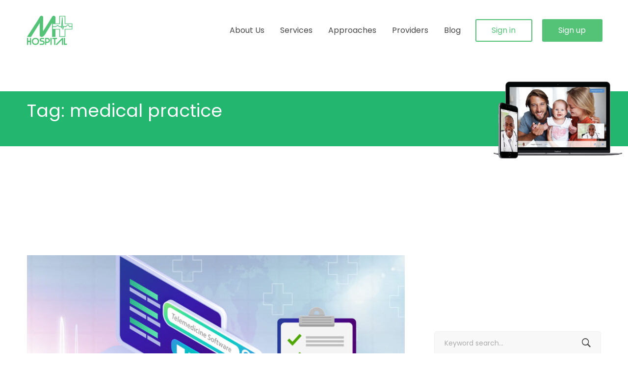

--- FILE ---
content_type: text/html; charset=UTF-8
request_url: https://m-hospital.com/tag/medical-practice/
body_size: 30346
content:
<!DOCTYPE html>
<html lang="en-US">
<head><meta charset="UTF-8"><script>if(navigator.userAgent.match(/MSIE|Internet Explorer/i)||navigator.userAgent.match(/Trident\/7\..*?rv:11/i)){var href=document.location.href;if(!href.match(/[?&]nowprocket/)){if(href.indexOf("?")==-1){if(href.indexOf("#")==-1){document.location.href=href+"?nowprocket=1"}else{document.location.href=href.replace("#","?nowprocket=1#")}}else{if(href.indexOf("#")==-1){document.location.href=href+"&nowprocket=1"}else{document.location.href=href.replace("#","&nowprocket=1#")}}}}</script><script>class RocketLazyLoadScripts{constructor(){this.triggerEvents=["keydown","mousedown","mousemove","touchmove","touchstart","touchend","wheel"],this.userEventHandler=this._triggerListener.bind(this),this.touchStartHandler=this._onTouchStart.bind(this),this.touchMoveHandler=this._onTouchMove.bind(this),this.touchEndHandler=this._onTouchEnd.bind(this),this.clickHandler=this._onClick.bind(this),this.interceptedClicks=[],window.addEventListener("pageshow",(e=>{this.persisted=e.persisted})),window.addEventListener("DOMContentLoaded",(()=>{this._preconnect3rdParties()})),this.delayedScripts={normal:[],async:[],defer:[]},this.allJQueries=[]}_addUserInteractionListener(e){document.hidden?e._triggerListener():(this.triggerEvents.forEach((t=>window.addEventListener(t,e.userEventHandler,{passive:!0}))),window.addEventListener("touchstart",e.touchStartHandler,{passive:!0}),window.addEventListener("mousedown",e.touchStartHandler),document.addEventListener("visibilitychange",e.userEventHandler))}_removeUserInteractionListener(){this.triggerEvents.forEach((e=>window.removeEventListener(e,this.userEventHandler,{passive:!0}))),document.removeEventListener("visibilitychange",this.userEventHandler)}_onTouchStart(e){"HTML"!==e.target.tagName&&(window.addEventListener("touchend",this.touchEndHandler),window.addEventListener("mouseup",this.touchEndHandler),window.addEventListener("touchmove",this.touchMoveHandler,{passive:!0}),window.addEventListener("mousemove",this.touchMoveHandler),e.target.addEventListener("click",this.clickHandler),this._renameDOMAttribute(e.target,"onclick","rocket-onclick"))}_onTouchMove(e){window.removeEventListener("touchend",this.touchEndHandler),window.removeEventListener("mouseup",this.touchEndHandler),window.removeEventListener("touchmove",this.touchMoveHandler,{passive:!0}),window.removeEventListener("mousemove",this.touchMoveHandler),e.target.removeEventListener("click",this.clickHandler),this._renameDOMAttribute(e.target,"rocket-onclick","onclick")}_onTouchEnd(e){window.removeEventListener("touchend",this.touchEndHandler),window.removeEventListener("mouseup",this.touchEndHandler),window.removeEventListener("touchmove",this.touchMoveHandler,{passive:!0}),window.removeEventListener("mousemove",this.touchMoveHandler)}_onClick(e){e.target.removeEventListener("click",this.clickHandler),this._renameDOMAttribute(e.target,"rocket-onclick","onclick"),this.interceptedClicks.push(e),e.preventDefault(),e.stopPropagation(),e.stopImmediatePropagation()}_replayClicks(){window.removeEventListener("touchstart",this.touchStartHandler,{passive:!0}),window.removeEventListener("mousedown",this.touchStartHandler),this.interceptedClicks.forEach((e=>{e.target.dispatchEvent(new MouseEvent("click",{view:e.view,bubbles:!0,cancelable:!0}))}))}_renameDOMAttribute(e,t,n){e.hasAttribute&&e.hasAttribute(t)&&(event.target.setAttribute(n,event.target.getAttribute(t)),event.target.removeAttribute(t))}_triggerListener(){this._removeUserInteractionListener(this),"loading"===document.readyState?document.addEventListener("DOMContentLoaded",this._loadEverythingNow.bind(this)):this._loadEverythingNow()}_preconnect3rdParties(){let e=[];document.querySelectorAll("script[type=rocketlazyloadscript]").forEach((t=>{if(t.hasAttribute("src")){const n=new URL(t.src).origin;n!==location.origin&&e.push({src:n,crossOrigin:t.crossOrigin||"module"===t.getAttribute("data-rocket-type")})}})),e=[...new Map(e.map((e=>[JSON.stringify(e),e]))).values()],this._batchInjectResourceHints(e,"preconnect")}async _loadEverythingNow(){this.lastBreath=Date.now(),this._delayEventListeners(),this._delayJQueryReady(this),this._handleDocumentWrite(),this._registerAllDelayedScripts(),this._preloadAllScripts(),await this._loadScriptsFromList(this.delayedScripts.normal),await this._loadScriptsFromList(this.delayedScripts.defer),await this._loadScriptsFromList(this.delayedScripts.async);try{await this._triggerDOMContentLoaded(),await this._triggerWindowLoad()}catch(e){}window.dispatchEvent(new Event("rocket-allScriptsLoaded")),this._replayClicks()}_registerAllDelayedScripts(){document.querySelectorAll("script[type=rocketlazyloadscript]").forEach((e=>{e.hasAttribute("src")?e.hasAttribute("async")&&!1!==e.async?this.delayedScripts.async.push(e):e.hasAttribute("defer")&&!1!==e.defer||"module"===e.getAttribute("data-rocket-type")?this.delayedScripts.defer.push(e):this.delayedScripts.normal.push(e):this.delayedScripts.normal.push(e)}))}async _transformScript(e){return await this._littleBreath(),new Promise((t=>{const n=document.createElement("script");[...e.attributes].forEach((e=>{let t=e.nodeName;"type"!==t&&("data-rocket-type"===t&&(t="type"),n.setAttribute(t,e.nodeValue))})),e.hasAttribute("src")?(n.addEventListener("load",t),n.addEventListener("error",t)):(n.text=e.text,t());try{e.parentNode.replaceChild(n,e)}catch(e){t()}}))}async _loadScriptsFromList(e){const t=e.shift();return t?(await this._transformScript(t),this._loadScriptsFromList(e)):Promise.resolve()}_preloadAllScripts(){this._batchInjectResourceHints([...this.delayedScripts.normal,...this.delayedScripts.defer,...this.delayedScripts.async],"preload")}_batchInjectResourceHints(e,t){var n=document.createDocumentFragment();e.forEach((e=>{if(e.src){const i=document.createElement("link");i.href=e.src,i.rel=t,"preconnect"!==t&&(i.as="script"),e.getAttribute&&"module"===e.getAttribute("data-rocket-type")&&(i.crossOrigin=!0),e.crossOrigin&&(i.crossOrigin=e.crossOrigin),n.appendChild(i)}})),document.head.appendChild(n)}_delayEventListeners(){let e={};function t(t,n){!function(t){function n(n){return e[t].eventsToRewrite.indexOf(n)>=0?"rocket-"+n:n}e[t]||(e[t]={originalFunctions:{add:t.addEventListener,remove:t.removeEventListener},eventsToRewrite:[]},t.addEventListener=function(){arguments[0]=n(arguments[0]),e[t].originalFunctions.add.apply(t,arguments)},t.removeEventListener=function(){arguments[0]=n(arguments[0]),e[t].originalFunctions.remove.apply(t,arguments)})}(t),e[t].eventsToRewrite.push(n)}function n(e,t){let n=e[t];Object.defineProperty(e,t,{get:()=>n||function(){},set(i){e["rocket"+t]=n=i}})}t(document,"DOMContentLoaded"),t(window,"DOMContentLoaded"),t(window,"load"),t(window,"pageshow"),t(document,"readystatechange"),n(document,"onreadystatechange"),n(window,"onload"),n(window,"onpageshow")}_delayJQueryReady(e){let t=window.jQuery;Object.defineProperty(window,"jQuery",{get:()=>t,set(n){if(n&&n.fn&&!e.allJQueries.includes(n)){n.fn.ready=n.fn.init.prototype.ready=function(t){e.domReadyFired?t.bind(document)(n):document.addEventListener("rocket-DOMContentLoaded",(()=>t.bind(document)(n)))};const t=n.fn.on;n.fn.on=n.fn.init.prototype.on=function(){if(this[0]===window){function e(e){return e.split(" ").map((e=>"load"===e||0===e.indexOf("load.")?"rocket-jquery-load":e)).join(" ")}"string"==typeof arguments[0]||arguments[0]instanceof String?arguments[0]=e(arguments[0]):"object"==typeof arguments[0]&&Object.keys(arguments[0]).forEach((t=>{delete Object.assign(arguments[0],{[e(t)]:arguments[0][t]})[t]}))}return t.apply(this,arguments),this},e.allJQueries.push(n)}t=n}})}async _triggerDOMContentLoaded(){this.domReadyFired=!0,await this._littleBreath(),document.dispatchEvent(new Event("rocket-DOMContentLoaded")),await this._littleBreath(),window.dispatchEvent(new Event("rocket-DOMContentLoaded")),await this._littleBreath(),document.dispatchEvent(new Event("rocket-readystatechange")),await this._littleBreath(),document.rocketonreadystatechange&&document.rocketonreadystatechange()}async _triggerWindowLoad(){await this._littleBreath(),window.dispatchEvent(new Event("rocket-load")),await this._littleBreath(),window.rocketonload&&window.rocketonload(),await this._littleBreath(),this.allJQueries.forEach((e=>e(window).trigger("rocket-jquery-load"))),await this._littleBreath();const e=new Event("rocket-pageshow");e.persisted=this.persisted,window.dispatchEvent(e),await this._littleBreath(),window.rocketonpageshow&&window.rocketonpageshow({persisted:this.persisted})}_handleDocumentWrite(){const e=new Map;document.write=document.writeln=function(t){const n=document.currentScript,i=document.createRange(),r=n.parentElement;let o=e.get(n);void 0===o&&(o=n.nextSibling,e.set(n,o));const s=document.createDocumentFragment();i.setStart(s,0),s.appendChild(i.createContextualFragment(t)),r.insertBefore(s,o)}}async _littleBreath(){Date.now()-this.lastBreath>45&&(await this._requestAnimFrame(),this.lastBreath=Date.now())}async _requestAnimFrame(){return document.hidden?new Promise((e=>setTimeout(e))):new Promise((e=>requestAnimationFrame(e)))}static run(){const e=new RocketLazyLoadScripts;e._addUserInteractionListener(e)}}RocketLazyLoadScripts.run();</script>

<!-- Old Google Analytics Code -->
<!-- Global site tag (gtag.js) - Google Analytics -->
<!--<script type="rocketlazyloadscript" async src="https://www.googletagmanager.com/gtag/js?id=UA-156585534-2"></script>-->
<!--<script type="rocketlazyloadscript">-->
  <!--window.dataLayer = window.dataLayer || [];-->
  <!--function gtag(){dataLayer.push(arguments);}-->
  <!--gtag('js', new Date());-->
  <!--gtag('config', 'UA-156585534-2');-->
<!--</script>-->

<!-- New Google Analytics Code - Added on 27-June-2023  -->
	<!-- Google tag (gtag.js) --> 
	<script type="rocketlazyloadscript" async src="https://www.googletagmanager.com/gtag/js?id=G-70TLNJR6ZL"></script>
	<script type="rocketlazyloadscript"> window.dataLayer = window.dataLayer || []; function gtag(){dataLayer.push(arguments);} gtag('js', new Date()); gtag('config', 'G-70TLNJR6ZL'); 
	</script>

<!-- Facebook Pixel Code -->
<script type="rocketlazyloadscript">
!function(f,b,e,v,n,t,s)
{if(f.fbq)return;n=f.fbq=function(){n.callMethod?
n.callMethod.apply(n,arguments):n.queue.push(arguments)};
if(!f._fbq)f._fbq=n;n.push=n;n.loaded=!0;n.version='2.0';
n.queue=[];t=b.createElement(e);t.async=!0;
t.src=v;s=b.getElementsByTagName(e)[0];
s.parentNode.insertBefore(t,s)}(window,document,'script',
'https://connect.facebook.net/en_US/fbevents.js');
fbq('init', '3150331898358909'); 
fbq('track', 'PageView');
</script>
<noscript>
<img height="1" width="1" 
src="https://www.facebook.com/tr?id=3150331898358909&ev=PageView
&noscript=1"/>
</noscript>
<!-- End Facebook Pixel Code -->

	
	<meta name="viewport" content="width=device-width, initial-scale=1">
	<link rel="profile" href="https://gmpg.org/xfn/11">
		<meta name='robots' content='index, follow, max-image-preview:large, max-snippet:-1, max-video-preview:-1' />
	<style>img:is([sizes="auto" i], [sizes^="auto," i]) { contain-intrinsic-size: 3000px 1500px }</style>
	<!-- Google tag (gtag.js) consent mode dataLayer added by Site Kit -->
<script type="rocketlazyloadscript" data-rocket-type="text/javascript" id="google_gtagjs-js-consent-mode-data-layer">
/* <![CDATA[ */
window.dataLayer = window.dataLayer || [];function gtag(){dataLayer.push(arguments);}
gtag('consent', 'default', {"ad_personalization":"denied","ad_storage":"denied","ad_user_data":"denied","analytics_storage":"denied","functionality_storage":"denied","security_storage":"denied","personalization_storage":"denied","region":["AT","BE","BG","CH","CY","CZ","DE","DK","EE","ES","FI","FR","GB","GR","HR","HU","IE","IS","IT","LI","LT","LU","LV","MT","NL","NO","PL","PT","RO","SE","SI","SK"],"wait_for_update":500});
window._googlesitekitConsentCategoryMap = {"statistics":["analytics_storage"],"marketing":["ad_storage","ad_user_data","ad_personalization"],"functional":["functionality_storage","security_storage"],"preferences":["personalization_storage"]};
window._googlesitekitConsents = {"ad_personalization":"denied","ad_storage":"denied","ad_user_data":"denied","analytics_storage":"denied","functionality_storage":"denied","security_storage":"denied","personalization_storage":"denied","region":["AT","BE","BG","CH","CY","CZ","DE","DK","EE","ES","FI","FR","GB","GR","HR","HU","IE","IS","IT","LI","LT","LU","LV","MT","NL","NO","PL","PT","RO","SE","SI","SK"],"wait_for_update":500};
/* ]]> */
</script>
<!-- End Google tag (gtag.js) consent mode dataLayer added by Site Kit -->

	<!-- This site is optimized with the Yoast SEO plugin v24.0 - https://yoast.com/wordpress/plugins/seo/ -->
	<title>medical practice Archives - mHospital</title><link rel="stylesheet" href="https://m-hospital.com/wp-content/cache/min/1/8de507562e8327e0ddc058a9df02828a.css" media="all" data-minify="1" />
	<link rel="canonical" href="https://m-hospital.com/tag/medical-practice/" />
	<meta property="og:locale" content="en_US" />
	<meta property="og:type" content="article" />
	<meta property="og:title" content="medical practice Archives - mHospital" />
	<meta property="og:url" content="https://m-hospital.com/tag/medical-practice/" />
	<meta property="og:site_name" content="mHospital" />
	<meta property="og:image" content="https://m-hospital.com/wp-content/uploads/2020/04/Covid-19-Awareness.jpg" />
	<meta property="og:image:width" content="770" />
	<meta property="og:image:height" content="400" />
	<meta property="og:image:type" content="image/jpeg" />
	<meta name="twitter:card" content="summary_large_image" />
	<meta name="twitter:site" content="@mHosptl" />
	<script type="application/ld+json" class="yoast-schema-graph">{"@context":"https://schema.org","@graph":[{"@type":"CollectionPage","@id":"https://m-hospital.com/tag/medical-practice/","url":"https://m-hospital.com/tag/medical-practice/","name":"medical practice Archives - mHospital","isPartOf":{"@id":"https://m-hospital.com/#website"},"primaryImageOfPage":{"@id":"https://m-hospital.com/tag/medical-practice/#primaryimage"},"image":{"@id":"https://m-hospital.com/tag/medical-practice/#primaryimage"},"thumbnailUrl":"https://m-hospital.com/wp-content/uploads/2021/12/telemedicine-software.jpg","breadcrumb":{"@id":"https://m-hospital.com/tag/medical-practice/#breadcrumb"},"inLanguage":"en-US"},{"@type":"ImageObject","inLanguage":"en-US","@id":"https://m-hospital.com/tag/medical-practice/#primaryimage","url":"https://m-hospital.com/wp-content/uploads/2021/12/telemedicine-software.jpg","contentUrl":"https://m-hospital.com/wp-content/uploads/2021/12/telemedicine-software.jpg","width":1200,"height":850,"caption":"telemedicine software"},{"@type":"BreadcrumbList","@id":"https://m-hospital.com/tag/medical-practice/#breadcrumb","itemListElement":[{"@type":"ListItem","position":1,"name":"Home","item":"https://m-hospital.com/"},{"@type":"ListItem","position":2,"name":"medical practice"}]},{"@type":"WebSite","@id":"https://m-hospital.com/#website","url":"https://m-hospital.com/","name":"mHospital","description":"Healthcare. Anytime, Anywhere!","publisher":{"@id":"https://m-hospital.com/#organization"},"potentialAction":[{"@type":"SearchAction","target":{"@type":"EntryPoint","urlTemplate":"https://m-hospital.com/?s={search_term_string}"},"query-input":{"@type":"PropertyValueSpecification","valueRequired":true,"valueName":"search_term_string"}}],"inLanguage":"en-US"},{"@type":"Organization","@id":"https://m-hospital.com/#organization","name":"mHospital","url":"https://m-hospital.com/","logo":{"@type":"ImageObject","inLanguage":"en-US","@id":"https://m-hospital.com/#/schema/logo/image/","url":"https://m-hospital.com/wp-content/uploads/2021/01/mHospital-Logo.jpg","contentUrl":"https://m-hospital.com/wp-content/uploads/2021/01/mHospital-Logo.jpg","width":800,"height":800,"caption":"mHospital"},"image":{"@id":"https://m-hospital.com/#/schema/logo/image/"},"sameAs":["https://www.facebook.com/mHosptl/","https://x.com/mHosptl","https://www.instagram.com/mhosptl/","https://www.linkedin.com/company/mhospital"]}]}</script>
	<!-- / Yoast SEO plugin. -->


<link rel='dns-prefetch' href='//www.googletagmanager.com' />
<link rel='dns-prefetch' href='//maxcdn.bootstrapcdn.com' />
<link rel='dns-prefetch' href='//pagead2.googlesyndication.com' />
<link rel="alternate" type="application/rss+xml" title="mHospital &raquo; Feed" href="https://m-hospital.com/feed/" />
<link rel="alternate" type="application/rss+xml" title="mHospital &raquo; Comments Feed" href="https://m-hospital.com/comments/feed/" />
<link rel="alternate" type="application/rss+xml" title="mHospital &raquo; medical practice Tag Feed" href="https://m-hospital.com/tag/medical-practice/feed/" />

<style id='classic-theme-styles-inline-css' type='text/css'>
/*! This file is auto-generated */
.wp-block-button__link{color:#fff;background-color:#32373c;border-radius:9999px;box-shadow:none;text-decoration:none;padding:calc(.667em + 2px) calc(1.333em + 2px);font-size:1.125em}.wp-block-file__button{background:#32373c;color:#fff;text-decoration:none}
</style>
<style id='global-styles-inline-css' type='text/css'>
:root{--wp--preset--aspect-ratio--square: 1;--wp--preset--aspect-ratio--4-3: 4/3;--wp--preset--aspect-ratio--3-4: 3/4;--wp--preset--aspect-ratio--3-2: 3/2;--wp--preset--aspect-ratio--2-3: 2/3;--wp--preset--aspect-ratio--16-9: 16/9;--wp--preset--aspect-ratio--9-16: 9/16;--wp--preset--color--black: #000000;--wp--preset--color--cyan-bluish-gray: #abb8c3;--wp--preset--color--white: #ffffff;--wp--preset--color--pale-pink: #f78da7;--wp--preset--color--vivid-red: #cf2e2e;--wp--preset--color--luminous-vivid-orange: #ff6900;--wp--preset--color--luminous-vivid-amber: #fcb900;--wp--preset--color--light-green-cyan: #7bdcb5;--wp--preset--color--vivid-green-cyan: #00d084;--wp--preset--color--pale-cyan-blue: #8ed1fc;--wp--preset--color--vivid-cyan-blue: #0693e3;--wp--preset--color--vivid-purple: #9b51e0;--wp--preset--gradient--vivid-cyan-blue-to-vivid-purple: linear-gradient(135deg,rgba(6,147,227,1) 0%,rgb(155,81,224) 100%);--wp--preset--gradient--light-green-cyan-to-vivid-green-cyan: linear-gradient(135deg,rgb(122,220,180) 0%,rgb(0,208,130) 100%);--wp--preset--gradient--luminous-vivid-amber-to-luminous-vivid-orange: linear-gradient(135deg,rgba(252,185,0,1) 0%,rgba(255,105,0,1) 100%);--wp--preset--gradient--luminous-vivid-orange-to-vivid-red: linear-gradient(135deg,rgba(255,105,0,1) 0%,rgb(207,46,46) 100%);--wp--preset--gradient--very-light-gray-to-cyan-bluish-gray: linear-gradient(135deg,rgb(238,238,238) 0%,rgb(169,184,195) 100%);--wp--preset--gradient--cool-to-warm-spectrum: linear-gradient(135deg,rgb(74,234,220) 0%,rgb(151,120,209) 20%,rgb(207,42,186) 40%,rgb(238,44,130) 60%,rgb(251,105,98) 80%,rgb(254,248,76) 100%);--wp--preset--gradient--blush-light-purple: linear-gradient(135deg,rgb(255,206,236) 0%,rgb(152,150,240) 100%);--wp--preset--gradient--blush-bordeaux: linear-gradient(135deg,rgb(254,205,165) 0%,rgb(254,45,45) 50%,rgb(107,0,62) 100%);--wp--preset--gradient--luminous-dusk: linear-gradient(135deg,rgb(255,203,112) 0%,rgb(199,81,192) 50%,rgb(65,88,208) 100%);--wp--preset--gradient--pale-ocean: linear-gradient(135deg,rgb(255,245,203) 0%,rgb(182,227,212) 50%,rgb(51,167,181) 100%);--wp--preset--gradient--electric-grass: linear-gradient(135deg,rgb(202,248,128) 0%,rgb(113,206,126) 100%);--wp--preset--gradient--midnight: linear-gradient(135deg,rgb(2,3,129) 0%,rgb(40,116,252) 100%);--wp--preset--font-size--small: 13px;--wp--preset--font-size--medium: 20px;--wp--preset--font-size--large: 36px;--wp--preset--font-size--x-large: 42px;--wp--preset--spacing--20: 0.44rem;--wp--preset--spacing--30: 0.67rem;--wp--preset--spacing--40: 1rem;--wp--preset--spacing--50: 1.5rem;--wp--preset--spacing--60: 2.25rem;--wp--preset--spacing--70: 3.38rem;--wp--preset--spacing--80: 5.06rem;--wp--preset--shadow--natural: 6px 6px 9px rgba(0, 0, 0, 0.2);--wp--preset--shadow--deep: 12px 12px 50px rgba(0, 0, 0, 0.4);--wp--preset--shadow--sharp: 6px 6px 0px rgba(0, 0, 0, 0.2);--wp--preset--shadow--outlined: 6px 6px 0px -3px rgba(255, 255, 255, 1), 6px 6px rgba(0, 0, 0, 1);--wp--preset--shadow--crisp: 6px 6px 0px rgba(0, 0, 0, 1);}:where(.is-layout-flex){gap: 0.5em;}:where(.is-layout-grid){gap: 0.5em;}body .is-layout-flex{display: flex;}.is-layout-flex{flex-wrap: wrap;align-items: center;}.is-layout-flex > :is(*, div){margin: 0;}body .is-layout-grid{display: grid;}.is-layout-grid > :is(*, div){margin: 0;}:where(.wp-block-columns.is-layout-flex){gap: 2em;}:where(.wp-block-columns.is-layout-grid){gap: 2em;}:where(.wp-block-post-template.is-layout-flex){gap: 1.25em;}:where(.wp-block-post-template.is-layout-grid){gap: 1.25em;}.has-black-color{color: var(--wp--preset--color--black) !important;}.has-cyan-bluish-gray-color{color: var(--wp--preset--color--cyan-bluish-gray) !important;}.has-white-color{color: var(--wp--preset--color--white) !important;}.has-pale-pink-color{color: var(--wp--preset--color--pale-pink) !important;}.has-vivid-red-color{color: var(--wp--preset--color--vivid-red) !important;}.has-luminous-vivid-orange-color{color: var(--wp--preset--color--luminous-vivid-orange) !important;}.has-luminous-vivid-amber-color{color: var(--wp--preset--color--luminous-vivid-amber) !important;}.has-light-green-cyan-color{color: var(--wp--preset--color--light-green-cyan) !important;}.has-vivid-green-cyan-color{color: var(--wp--preset--color--vivid-green-cyan) !important;}.has-pale-cyan-blue-color{color: var(--wp--preset--color--pale-cyan-blue) !important;}.has-vivid-cyan-blue-color{color: var(--wp--preset--color--vivid-cyan-blue) !important;}.has-vivid-purple-color{color: var(--wp--preset--color--vivid-purple) !important;}.has-black-background-color{background-color: var(--wp--preset--color--black) !important;}.has-cyan-bluish-gray-background-color{background-color: var(--wp--preset--color--cyan-bluish-gray) !important;}.has-white-background-color{background-color: var(--wp--preset--color--white) !important;}.has-pale-pink-background-color{background-color: var(--wp--preset--color--pale-pink) !important;}.has-vivid-red-background-color{background-color: var(--wp--preset--color--vivid-red) !important;}.has-luminous-vivid-orange-background-color{background-color: var(--wp--preset--color--luminous-vivid-orange) !important;}.has-luminous-vivid-amber-background-color{background-color: var(--wp--preset--color--luminous-vivid-amber) !important;}.has-light-green-cyan-background-color{background-color: var(--wp--preset--color--light-green-cyan) !important;}.has-vivid-green-cyan-background-color{background-color: var(--wp--preset--color--vivid-green-cyan) !important;}.has-pale-cyan-blue-background-color{background-color: var(--wp--preset--color--pale-cyan-blue) !important;}.has-vivid-cyan-blue-background-color{background-color: var(--wp--preset--color--vivid-cyan-blue) !important;}.has-vivid-purple-background-color{background-color: var(--wp--preset--color--vivid-purple) !important;}.has-black-border-color{border-color: var(--wp--preset--color--black) !important;}.has-cyan-bluish-gray-border-color{border-color: var(--wp--preset--color--cyan-bluish-gray) !important;}.has-white-border-color{border-color: var(--wp--preset--color--white) !important;}.has-pale-pink-border-color{border-color: var(--wp--preset--color--pale-pink) !important;}.has-vivid-red-border-color{border-color: var(--wp--preset--color--vivid-red) !important;}.has-luminous-vivid-orange-border-color{border-color: var(--wp--preset--color--luminous-vivid-orange) !important;}.has-luminous-vivid-amber-border-color{border-color: var(--wp--preset--color--luminous-vivid-amber) !important;}.has-light-green-cyan-border-color{border-color: var(--wp--preset--color--light-green-cyan) !important;}.has-vivid-green-cyan-border-color{border-color: var(--wp--preset--color--vivid-green-cyan) !important;}.has-pale-cyan-blue-border-color{border-color: var(--wp--preset--color--pale-cyan-blue) !important;}.has-vivid-cyan-blue-border-color{border-color: var(--wp--preset--color--vivid-cyan-blue) !important;}.has-vivid-purple-border-color{border-color: var(--wp--preset--color--vivid-purple) !important;}.has-vivid-cyan-blue-to-vivid-purple-gradient-background{background: var(--wp--preset--gradient--vivid-cyan-blue-to-vivid-purple) !important;}.has-light-green-cyan-to-vivid-green-cyan-gradient-background{background: var(--wp--preset--gradient--light-green-cyan-to-vivid-green-cyan) !important;}.has-luminous-vivid-amber-to-luminous-vivid-orange-gradient-background{background: var(--wp--preset--gradient--luminous-vivid-amber-to-luminous-vivid-orange) !important;}.has-luminous-vivid-orange-to-vivid-red-gradient-background{background: var(--wp--preset--gradient--luminous-vivid-orange-to-vivid-red) !important;}.has-very-light-gray-to-cyan-bluish-gray-gradient-background{background: var(--wp--preset--gradient--very-light-gray-to-cyan-bluish-gray) !important;}.has-cool-to-warm-spectrum-gradient-background{background: var(--wp--preset--gradient--cool-to-warm-spectrum) !important;}.has-blush-light-purple-gradient-background{background: var(--wp--preset--gradient--blush-light-purple) !important;}.has-blush-bordeaux-gradient-background{background: var(--wp--preset--gradient--blush-bordeaux) !important;}.has-luminous-dusk-gradient-background{background: var(--wp--preset--gradient--luminous-dusk) !important;}.has-pale-ocean-gradient-background{background: var(--wp--preset--gradient--pale-ocean) !important;}.has-electric-grass-gradient-background{background: var(--wp--preset--gradient--electric-grass) !important;}.has-midnight-gradient-background{background: var(--wp--preset--gradient--midnight) !important;}.has-small-font-size{font-size: var(--wp--preset--font-size--small) !important;}.has-medium-font-size{font-size: var(--wp--preset--font-size--medium) !important;}.has-large-font-size{font-size: var(--wp--preset--font-size--large) !important;}.has-x-large-font-size{font-size: var(--wp--preset--font-size--x-large) !important;}
:where(.wp-block-post-template.is-layout-flex){gap: 1.25em;}:where(.wp-block-post-template.is-layout-grid){gap: 1.25em;}
:where(.wp-block-columns.is-layout-flex){gap: 2em;}:where(.wp-block-columns.is-layout-grid){gap: 2em;}
:root :where(.wp-block-pullquote){font-size: 1.5em;line-height: 1.6;}
</style>



<style id='rs-plugin-settings-inline-css' type='text/css'>
#rs-demo-id {}
</style>




<style id='wprmenu.css-inline-css' type='text/css'>
@media only screen and ( max-width: 850px ) {html body div.wprm-wrapper {overflow: scroll;}html body div.wprm-overlay{ background: rgb(0,0,0) }#mg-wprm-wrap ul li {border-top: solid 1px rgba(255,255,255,0.05);border-bottom: solid 1px rgba(255,255,255,0.05);}#wprmenu_bar {background-image: url();background-size: cover ;background-repeat: repeat;}#wprmenu_bar {background-color: #ffffff;}html body div#mg-wprm-wrap .wpr_submit .icon.icon-search {color: #ffffff;}#wprmenu_bar .menu_title,#wprmenu_bar .wprmenu_icon_menu,#wprmenu_bar .menu_title a {color: #54c378;}#wprmenu_bar .menu_title a {font-size: 17px;font-weight: normal;}#mg-wprm-wrap li.menu-item a {font-size: 15px;text-transform: uppercase;font-weight: normal;}#mg-wprm-wrap li.menu-item-has-children ul.sub-menu a {font-size: 15px;text-transform: uppercase;font-weight: normal;}#mg-wprm-wrap li.current-menu-item > a {background: #54c378;}#mg-wprm-wrap li.current-menu-item > a,#mg-wprm-wrap li.current-menu-item span.wprmenu_icon{color: #ffffff !important;}#mg-wprm-wrap {background-color: #54c378;}.cbp-spmenu-push-toright,.cbp-spmenu-push-toright .mm-slideout {left: 100% ;}.cbp-spmenu-push-toleft {left: -100% ;}#mg-wprm-wrap.cbp-spmenu-right,#mg-wprm-wrap.cbp-spmenu-left,#mg-wprm-wrap.cbp-spmenu-right.custom,#mg-wprm-wrap.cbp-spmenu-left.custom,.cbp-spmenu-vertical {width: 100%;max-width: 800px;}#mg-wprm-wrap ul#wprmenu_menu_ul li.menu-item a,div#mg-wprm-wrap ul li span.wprmenu_icon {color: #ffffff;}#mg-wprm-wrap ul#wprmenu_menu_ul li.menu-item:valid ~ a{color: #ffffff;}#mg-wprm-wrap ul#wprmenu_menu_ul li.menu-item a:hover {background: #54c378;color: #ffffff !important;}div#mg-wprm-wrap ul>li:hover>span.wprmenu_icon {color: #ffffff !important;}.wprmenu_bar .hamburger-inner,.wprmenu_bar .hamburger-inner::before,.wprmenu_bar .hamburger-inner::after {background: #54c378;}.wprmenu_bar .hamburger:hover .hamburger-inner,.wprmenu_bar .hamburger:hover .hamburger-inner::before,.wprmenu_bar .hamburger:hover .hamburger-inner::after {background: #54c378;}#wprmenu_menu.left {width:100%;left: -100%;right: auto;}#wprmenu_menu.right {width:100%;right: -100%;left: auto;}.wprmenu_bar .hamburger {float: right;}.wprmenu_bar #custom_menu_icon.hamburger {top: 0px;right: 0px;float: right;background-color: #cccccc;}html body div#wprmenu_bar {padding-top: 24px;padding-bottom: 24px;}.wprmenu_bar div.wpr_search form {top: 54px;}html body div#wprmenu_bar {height : 75px;}#mg-wprm-wrap.cbp-spmenu-left,#mg-wprm-wrap.cbp-spmenu-right,#mg-widgetmenu-wrap.cbp-spmenu-widget-left,#mg-widgetmenu-wrap.cbp-spmenu-widget-right {top: 75px !important;}.wpr_custom_menu #custom_menu_icon {display: block;}html { padding-top: 42px !important; }#wprmenu_bar,#mg-wprm-wrap { display: block; }div#wpadminbar { position: fixed; }}
</style>


<style id='atomlab-style-inline-css' type='text/css'>
body{background-color:#fff;}

.desktop-menu .menu--primary .sub-menu {
    border-bottom-color: #54c378;
}

.desktop-menu .header-05 .menu--primary .menu__container > li > a {
    padding-top: 20px !important;
    padding-bottom: 20px !important;
 
}

div#tpbr_box {
        font-size: 18px !important;
		    font-family: poppins !important;
    line-height: 46px !important;
		
}

a#tpbr_calltoaction {
    margin: 0px 0px 0px 55px !important;
		    font-family: poppins !important;
		
    line-height: 34px !important;
		
		background-color: #ffffff !important;
    color: #35a459 !important;
    padding: 2px 17px 1px !important;
		font-size: 17px !important;
}
.branding__logo img {
    padding-top: 12px !important;
    
    padding-bottom: 12px !important;
    
}

.tm-box-icon.style-10 .image {
    max-width: 45%;
    margin-bottom: 36px;
}
.tm-box-icon.style-10 .text {
    
    font-size: 16px;
    color: #333;
}

.content .text {
    
    font-size: 16px;
   
}

.imgadjujst {
		
	max-width: 75%;
    text-align: center;
    margin: auto;
}

.page-title-bar-overlay {
    position: absolute;
    top: 138px;
  
		background-image: url(https://m-hospital.com/wp-content/uploads/2020/02/Group-2563-3.png);
		background-size: cover;
		
		
    
   bottom: 82px;
    
}

.page-title-bar-01 .page-title-bar-inner .heading {
   
    color: #ffffff !important;
    margin-top: -56px;
    text-align: left;
    font-size: 36px !important;
}

.page-title-bar-01 .page-breadcrumb {
    position: absolute;
    bottom: 144px;
    width: 100%;
}
.page-title-bar-01 .insight_core_breadcrumb li {
    color: #ffffff !important;
		font-weight: 600 !important;
}

.page-title-bar-01 .insight_core_breadcrumb a {
    color: #118c50 !important;
		    font-weight: 600 !important;
}


.page-title-bar-01 .page-title-bar-inner {
        background: #fff !important;
    border-bottom: none;
  
}
.page-title-bar-01 .insight_core_breadcrumb a, .insight_core_breadcrumb li + li:before {
    color: #ffffff !important;
}
.header-sticky-both .headroom.headroom--not-top .sticky-logo {
   
    padding-top: 7px !important;
    padding-bottom: 13px !important;
}

.ftr-img-logo {
		
		    max-width: 48%;
    width: 100%;
}



@media screen and (min-width: 1380px) {
		.tabspw {
    padding-left: 83px !important;
}
		
		.page-title-bar-heading {
  
    width: 100%;
}
  
  .page-title-bar-overlay {
    position: absolute;
 
   bottom: 8px;
 
}
		
		.page-title-bar-01 .page-breadcrumb {
    position: absolute;
    bottom: 108px;
    width: 100%;
}
		.page-title-bar-heading {
   
    position: absolute;
    top: 18px;
}
		
		.page-title-bar-01 .page-title-bar-inner .heading {
    
    position: absolute;
    top: 13px;
    
}
}




li#menu-item-3210 {
    background: #ffffff00;
    padding: 0px 17px;
    border-radius: 3px;
    margin-left: 14px;
    border: solid 1.5px white;
}

li#menu-item-3211 {
    background: #ffffff;
    padding: 0px 17px;
    margin-left: 6px;
    border-radius: 3px;
    border: solid 1.5px white;
}

li#menu-item-3211 >a>span {
		
		color: #54C378;
}

.desktop-menu .header-05 .menu--primary .menu__container > li > a {
    padding-top: 12px !important;
    padding-bottom: 12px !important;
}
.tm-box-icon.style-9 .heading {
    font-size: 24px;
    font-weight: 500;
}

.top-bar-01 {
    padding-top: 9px !important;
		padding-bottom: 9px !important;

}

.top-bar-info .info-icon {
    font-size: 21px;
    color: #54C378 !important;
   
}

.tm-testimonial.style-3 .post-thumbnail {
    width: 62px;
   
}

@media only screen 
and (min-device-width : 1381px) 
and (max-device-width : 1600px) {
.page-title-bar-overlay {
 
    background-size: contain;
    background-repeat: no-repeat;
   
}
}

@media only screen and (max-device-width: 480px) {
	
		.verticalala > div {
				
				text-align: center;
		}
		
		.adjuhgfkgjse {
    /* background-image: none !important; */
    background-image: url(https://m-hospital.com/wp-content/uploads/2020/03/Mask-Group-7.jpg) !important;
    background-size: cover;
    background-repeat: no-repeat;
}
		
		.header-pk {
    margin-top: 83px !important;
}
		.header-row-bg {
    
    margin-bottom: 9px !important;
    margin-top: 110px !important;
    height: 117px !important;
}
		.page-title-heading {
    margin-top: -17px !important;
}
		
		.formobileresi {
    		background-image: none !important;
		}
		
	/*.formobileresi background-image background image {
  			opacity: 0.5 ;
	}*/
	
	
		.mobiseting {
    padding-top: 25px;
}

		
.page-title-bar-overlay {
    background-size: cover;
    background-repeat: no-repeat;
    position: absolute;
    background-color: rgb(34, 182, 110);
    top: 108px;
   
    bottom: -1px;
}
		
		.page-title-bar-01 .page-title-bar-inner .heading {
    color: #ffffff !important;
    margin-top: -56px;
    text-align: left;
    position: absolute;
    top: 90px;
    margin-left: 11px;
    font-size: 30px !important;
}
		.page-title-bar-01 .page-breadcrumb {
    position: absolute;
    bottom: 25px;
    width: 100%;
    margin-left: 12px;
}
		.page-title-bar-01 .page-title-bar-overlay {
    background-color: rgb(34, 182, 110) !important;
}
		
		.page-title-bar-01 .page-title-bar-inner {
    padding-top: 98px !important;
    padding-bottom: 130px !important;
}
		
    }

.tm-accordion.style-1 .accordion-title {
    
    font-weight: 600;
   
}

.page-mobile-main-menu {
    
    background: linear-gradient(-151deg, #22b66e 0%,#35d889 100%) !important;
}
.page-mobile-menu-logo img {
    width: 118px !important;
}

.page-mobile-main-menu .menu__container a, .page-mobile-main-menu .menu__container .tm-list__title {
    font-weight: 500;
   
}

.tm-accordion.style-1 .accordion-content {
  
    font-size: 16px;
}

.tm-testimonial .testimonial-desc p {
    margin-bottom: 0;
    font-size: 16px;
    color: #444;
}

.tm-accordion.style-1 .accordion-content {
    
    color: #444;
}

.page-footer, .page-footer .widget_text {
    color: #555 !important;
}

.page-footer a {
		color: #555 !important;
		
}

.headroom--not-top .menu--primary > ul > li#menu-item-3210 > a {
    color: #24b770!important;
    background-color: #ffffff;
    padding: 12px 35px;
    margin-left: 0px;
		margin-right: -13px;
    border-radius: 3px;
    border: solid 1.5px #54C378;
}

.headroom--not-top .menu--primary > ul > li#menu-item-3211 > a {
    color: #54C378 !important;
    background-color: #54C378;
    padding: 12px 35px;
    margin-left: -22px;
    border-radius: 3px;
    border: solid 1.5px #54C378;
}

.headroom--not-top .menu--primary > ul > li#menu-item-3211 > a > span {
    color: #fff;
    
}


.desktop-menu .header-02 .menu--primary .menu__container > li > a {
    padding-top: 12px !important;
    padding-bottom: 12px !important;
}

.header-02 .menu--primary > ul > li#menu-item-3210 > a
{
		
    background: #fff;
    padding: 14px 32px;
    border-radius: 3px;
    margin-left: 0px;
    border: solid 1.5px #54C378;
}

.header-02 .menu--primary > ul > li#menu-item-3211 > a
{
		
		    background: #54C378;
    padding: 14px 32px;
    border-radius: 3px;
    margin-left: 0px;
    border: solid 1.5px #54C378;
}


.header-02 .menu--primary > ul > li#menu-item-3211 > a > span
{
		color: #fff;
}

.header-02 .menu--primary > ul > li#menu-item-3210 > a > span
{
		color: #54C378;
}


.header-02 .menu--primary > ul > li#menu-item-3210
{
		padding: 0px 0px 0px 1px;
    margin-left: 9px;
		
}


.header-02 .menu--primary > ul > li#menu-item-3211
{
	padding: 0px 0px;
    border-radius: 3px;
    margin-left: 13px;
		
}

.header-02 .menu--primary a { 
    color: #454545 !important;
}

.imagecssclas {
		
	max-width: 70%;
    text-align: right !important;
    margin: auto;
}

.menu--primary .sub-menu a {
    
    color: #333 !important;
}

.page-title-heading {
		font-size:36px;
		font-weight:400;
		color: #ffffff;
}


.page-title-heading {
		margin-top: -10px;
}

.header-row-bg {
				margin-top: 140px !important;}


/*@media screen and (min-width: 1280px) {
     .page-title-heading {
		margin-top: -50px;}
		.header-row-bg {
				margin-top: 180px !important;}
}*/

.my-breadcrumb {
		font-size: 14px;
    color: #ffffff;
    text-transform: uppercase;
    letter-spacing: 3px;
    font-weight: 500;
}
.my-breadcrumb a {
		font-size: 14px;
    color: #ffffff;
    text-transform: uppercase;
    letter-spacing: 3px;
    font-weight: 500;
}
.my-breadcrumb a:hover {
    color: #ffffff;
}

.header-02 .menu--primary li:hover > a, .header-02 .menu--primary > ul > li > a:hover, .header-02 .menu--primary > ul > li > a:focus, .header-02 .menu--primary .current-menu-ancestor > a {
    color: #54C378 !important;
}

.menu--primary .sub-menu li:hover > a {
    color: #54C378 !important;
}

.header-row-bg {
    margin-top: 100px;
    margin-bottom: 100px;
    height: 150px;
}

.header-row-img {
    margin-top: -51px;
}













.header-05 .page-open-mobile-menu i {
    color: #ffffff !important;
}
.page-mobile-main-menu .menu__container a {
    font-weight: 500 !important;
}
.page-mobile-main-menu .menu__container > li > a {
    font-size: 22px !important;
}

@media (min-width: 768px) and (max-width: 1080px) {
		
		.page-title-heading.tabsadjustment {
    line-height: 1.4;
    margin-bottom: 8px;
    font-size: 36px;
    padding-top: 5px;
}
		.aerrowremove {
    background-image: none !important;
}
		.tabspw {
				
			background-image: url(https://m-hospital.com/wp-content/uploads/2020/03/123.jpg) !important;
    background-size: cover;
		}
		
		
		
		.customstykling {
				
				font-size: 16px !important;
    text-align: left;
    color: #333;
    margin-bottom: 19px;
    margin-top: 2px !important;
				    margin-bottom: 7px !important;
		}
		
		.customstyklingg {
				font-size: 14px !important;
				
		}
		#uniqueresolu {
    background-image: url(https://m-hospital.com/wp-content/uploads/2020/03/123.jpg) !important;
  background-size: contain !important;
}
		.lineheightcss > h3 {
				    line-height: 39px !important;
		}
		
		.formobileresi {
				
				background-size: 83% !important;
		}
		
		.extracssapp > h3 {
				
				line-height: 37px !important;
		}
		
  .header-row-bg {
    margin-top: 91px !important;
    margin-bottom: 28px !important;
}
		.page-title-heading {
    margin-top: -16px;
}
		
		.page-title-heading {
    font-size: 41px;
    
}
		
		.imagecssclas {
    max-width: 100%;
    
}

  
}

@media (min-width: 1322px) {
		div#uniqueresolu {
    padding-left: 82px !important;
}
		
}

.desktop-menu .sm-simple ul li {
    float: none;
    border-bottom: 1.3px solid #e6e6e6;
    padding: 0px;
}

.desktop-menu .menu--primary .sub-menu {
    padding: 0px 0;
    
}
.desktop-menu .menu--primary .sub-menu a {
    padding: 18px 30px;
}
.alignnormal {
    margin-bottom: 0px !important;
}


@media only screen and (max-device-width: 480px) {
		
		.beautytc {
				
				font-size: 30px;
    font-weight: 400;
    color: #ffffff;
		}
	.header-row-bg {
				margin-top: 91px !important;}
		
		.displayingtech {
				
				    display: block !important;
    text-align: center;
		}	
		
		span.abcd {
    display: block;
    /* position: relative; */
    margin-top: -5px;
    margin-left: 0px !important;
	   }

	.page-sidebar.page-sidebar-right {
	   padding-top: 10px !important;
       }
}

.displayingtech {
				
				display: flex;
		}	

.page-sidebar.page-sidebar-right {
    /*padding-top: 21.50rem;*/
	padding-top: 155px;
}

.max90 {
		
		max-width: 90%;
		margin: auto;
}

.max80 {
		max-width: 50%;
		margin: auto;
		
}

.max60 div > .image img {
		max-width: 80%;
		margin: auto;
		
}

.max60 {
		
		    padding: 53px 30px 39px !important;
}

.page-sidebar.page-sidebar-right {
    /*padding-top: 1.5rem;*/
}

.header-top-st {
		border-bottom: 1.3px solid #E0E0E0;
		
}

.imagestylie {
		
	    max-width: 47%;
    width: 100%;
}

.innerrowstyulin {
		
		position: relative;
		top: 10px;
}

.gusta-nav>ul>li>a {
    background-color: none;
    display: block;
    padding: 0 10px!important;
}

.gusta-nav>ul>li>a {
    
    color: #545656 !important;
}

.icon-right-style {
		
		max-width: 82%;
    width: 100%;
}

/*@media only screen and (max-width: 900px) {
				#gusta-header-container {
   
   display: none !important;
}
}*/

.tm-grid-group .tm-box-icon, .tm-grid-group .tm-card {
    height: unset;
    margin-bottom: 0;
}



				.primary-font, .tm-button, button, input, select, textarea{ font-family: Poppins }
				.primary-font-important { font-family: Poppins !important }
				body{font-size: 14px}
				h1,.h1{font-size: 39.2px}
				h2,.h2{font-size: 25.2px}
				h3,.h3{font-size: 23.8px}
				h4,.h4{font-size: 16.8px}
				h5,.h5{font-size: 14px}
				h6,.h6{font-size: 9.8px}

				@media (min-width: 544px) and (max-width: 1199px) {
					body{font-size: calc(14px + (14 - 14) * ((100vw - 554px) / 646))}
					h1,.h1{font-size: calc(39.2px + (56 - 39.2) * ((100vw - 554px) / 646))}
					h2,.h2{font-size: calc(25.2px + (36 - 25.2) * ((100vw - 554px) / 646))}
					h3,.h3{font-size: calc(23.8px + (34 - 23.8) * ((100vw - 554px) / 646))}
					h4,.h4{font-size: calc(16.8px + (24 - 16.8) * ((100vw - 554px) / 646))}
					h5,.h5{font-size: calc(14px + (20 - 14) * ((100vw - 554px) / 646))}
					h6,.h6{font-size: calc(9.8px + (14 - 9.8) * ((100vw - 554px) / 646))}
				}
			.tm-sticky-kit.is_stuck { 
				padding-top: 100px; 
			}
				.primary-color,
				.topbar a,
				.tm-button.tm-button-primary.style-text,
				.tm-button.tm-button-primary.style-text:hover .button-icon,
				.tm-button,
				.highlight-text-02 mark,
				.highlight-text-04 mark,
				.tm-button.style-flat.tm-button-primary:hover,
				.tm-mailchimp-form.style-4 .form-submit:hover,
				.header-20 .heading mark,
				.wpcf7-text.wpcf7-text, .wpcf7-textarea,
				.tm-list--auto-numbered .tm-list__marker,
				.tm-list--manual-numbered .tm-list__marker,
				.tm-info-boxes.style-metro .grid-item.skin-secondary .box-title,
				.tm-twitter.style-slider-quote .tweet-text a:hover,
				.tm-twitter.style-slider-quote-02 .tweet-text a:hover,
				.tm-slider-icon-list .marker,
				.tm-portfolio [data-overlay-animation='faded'] .post-overlay-title a:hover,
				.tm-portfolio [data-overlay-animation='faded'] .post-overlay-categories,
				.tm-portfolio [data-overlay-animation='modern'] .post-overlay-title a:hover,
				.tm-portfolio [data-overlay-animation='modern'] .post-overlay-categories,
				.tm-portfolio.style-full-wide-slider .post-overlay-categories,
				.tm-portfolio.style-full-wide-slider .post-overlay-title a:hover,
				.page-template-one-page-scroll[data-row-skin='dark'] #fp-nav ul li .fp-tooltip,
				.single-portfolio .portfolio-link a,
				.single-portfolio .portfolio-link a:hover span,
				.related-portfolio-item .post-overlay-categories,
				.single-post .page-main-content .post-tags a:hover,
				.single-post .post-link a,
				.gmap-marker-content,
				.vc_tta-color-primary.vc_tta-style-outline .vc_tta-panel .vc_tta-panel-title>a,
				.comment-list .comment-datetime:before
				{
					color: #8cddb6 
				}
				.primary-color-important,
				.primary-color-hover-important:hover,
				.tm-box-icon.style-6 .tm-button:hover .button-text,
				.tm-box-icon.style-6 .tm-button:hover .button-link
				{
					color: #8cddb6!important;
				}
				.primary-background-color,
				.tm-blog.style-grid_classic .post-link,
				.tm-blog.style-grid_masonry .post-link,
				.tm-button.style-flat.tm-button-primary,
				.tm-button.style-outline.tm-button-primary:hover,
				.tm-gradation .count, .tm-gradation .count-wrap:before, .tm-gradation .count-wrap:after,
				.tm-info-boxes.style-metro .grid-item.skin-primary,
				.tm-contact-form-7.skin-light .wpcf7-submit:hover,
				.widget_categories .count, .widget_product_categories .count,
				.top-bar-01 .top-bar-button:hover,
				.tm-search-form .search-submit:hover,
				.tm-mailchimp-form.style-4 .form-submit,
				.page-preloader .object,
				.vc_tta-color-primary.vc_tta-style-classic .vc_tta-tab>a,
				.vc_tta-color-primary.vc_tta-style-classic .vc_tta-panel .vc_tta-panel-heading,
				.vc_tta-tabs.vc_tta-color-primary.vc_tta-style-modern .vc_tta-tab > a,
				.vc_tta-color-primary.vc_tta-style-modern .vc_tta-panel .vc_tta-panel-heading,
				.vc_tta-color-primary.vc_tta-style-flat .vc_tta-panel .vc_tta-panel-body,
				.vc_tta-color-primary.vc_tta-style-flat .vc_tta-panel .vc_tta-panel-heading,
				.vc_tta-color-primary.vc_tta-style-flat .vc_tta-tab>a,
				.vc_tta-color-primary.vc_tta-style-outline .vc_tta-panel:not(.vc_active) .vc_tta-panel-heading:focus,
				.vc_tta-color-primary.vc_tta-style-outline .vc_tta-panel:not(.vc_active) .vc_tta-panel-heading:hover,
				.vc_tta-color-primary.vc_tta-style-outline .vc_tta-tab:not(.vc_active) >a:focus,
				.vc_tta-color-primary.vc_tta-style-outline .vc_tta-tab:not(.vc_active) >a:hover
				{
					background-color: #8cddb6;
				}
				.primary-background-color-important,
				.primary-background-color-hover-important:hover,
				.mejs-controls .mejs-time-rail .mejs-time-current
				{
					background-color: #8cddb6!important;
				}.primary-border-color,
				.tm-button.style-outline.tm-button-primary,
				.tm-contact-form-7.skin-light .wpcf7-submit,
				.tm-mailchimp-form.style-4 .form-submit,
				.vc_tta-color-primary.vc_tta-style-classic .vc_tta-panel .vc_tta-panel-heading,
				.vc_tta-color-primary.vc_tta-style-outline .vc_tta-panel .vc_tta-panel-heading,
				.vc_tta-color-primary.vc_tta-style-outline .vc_tta-controls-icon::after,
				.vc_tta-color-primary.vc_tta-style-outline .vc_tta-controls-icon::before,
				.vc_tta-color-primary.vc_tta-style-outline .vc_tta-panel .vc_tta-panel-body,
				.vc_tta-color-primary.vc_tta-style-outline .vc_tta-panel .vc_tta-panel-body::after,
				.vc_tta-color-primary.vc_tta-style-outline .vc_tta-panel .vc_tta-panel-body::before,
				.vc_tta-tabs.vc_tta-color-primary.vc_tta-style-outline .vc_tta-tab > a
				{
					border-color: #8cddb6;
				}.primary-border-color-important,
				.primary-border-color-hover-important:hover,
				.tm-button.style-flat.tm-button-primary
				{
					border-color: #8cddb6!important;
				}
                mark,
                .page-close-mobile-menu:hover,
                .growl-close:hover,
                .secondary-color,
                .tm-button.style-flat.tm-button-secondary:hover,
				.tm-button.style-outline.tm-button-secondary,
				.tm-button.style-text.tm-button-secondary,
				.tm-button.style-text.tm-button-secondary:hover .button-icon,
				.tm-button.style-outline.tm-button-grey,
				.tm-button.style-flat.tm-button-grey:hover,
				.tm-button.style-flat.tm-button-white-alt,
				.tm-view-demo .tm-button.tm-button-view-demo,
				.tm-box-icon.style-3 .icon,
				.tm-box-icon.style-5 .icon,
				.tm-box-icon.style-6 .icon,
				.tm-box-icon.style-7 .icon,
				.tm-box-icon.style-8 .icon,
				.tm-box-icon.style-12 .icon,
				.tm-box-icon.style-13 .icon,
				.tm-box-icon.style-14 .icon,
				.tm-box-icon.style-15 .heading,
				.tm-heading.right-separator .heading,
				.tm-maps.overlay-style-02 .middle-dot,
				.tm-product-banner-slider .tm-product-banner-btn,
				.tm-countdown.skin-dark .number,
				.tm-countdown.skin-dark .separator,
				.tm-drop-cap.style-1 .drop-cap,
				.vc_progress_bar .vc_single_bar_title .vc_label_units,
				.highlight-text mark, .typed-text mark, .typed-text-2 mark,
				.typed-text .typed-cursor, .typed-text-2 .typed-cursor,
				.tm-twitter.style-slider-quote .tweet-info:before,
				.tm-twitter.style-slider-quote .tweet-text a,
				.tm-twitter.style-slider-quote-02 .tweet-info:before,
				.tm-twitter.style-slider-quote-02 .tweet-text a,
				.tm-twitter .tweet:before,
				.tm-swiper.nav-style-2 .swiper-nav-button:hover,
				.testimonial-rating .ion-android-star,
				.tm-info-boxes.style-metro .grid-item.skin-primary .box-title,
				.tm-team-member .social-networks a:hover,
				.tm-instagram .instagram-user-name,
				.tm-blog .post-title a:hover,
				.tm-blog .post-categories a:hover,
				.tm-blog.style-list .post-item .post-link a,
				.tm-portfolio [data-overlay-animation='faded-light'] .post-overlay-title a:hover,
				.tm-portfolio [data-overlay-animation='faded-light'] .post-overlay-categories a:hover,
				.tm-portfolio [data-overlay-animation='zoom'] .post-overlay-title a:hover,
				.tm-portfolio [data-overlay-animation='zoom'] .post-overlay-categories a:hover,
				.tm-portfolio [data-overlay-animation='zoom2'] .post-item-wrapper:hover .post-overlay-title,
				.tm-portfolio.style-full-wide-slider .post-overlay-categories a:hover,
				.tm-product.style-grid-simple .product-categories a:hover,
				.tm-pricing.style-1 .title,
				.tm-pricing.style-2 .icon,
				.tm-social-networks .link:hover,
				.tm-social-networks.style-icons .link:hover,
				.header-info .info-icon,
				.skin-secondary .wpcf7-text.wpcf7-text, .skin-secondary .wpcf7-textarea,
				.tm-menu .menu-price,
				.wpb-js-composer .vc_tta-style-atomlab-01 .vc_tta-tab,
				.wpb-js-composer .vc_tta-style-atomlab-03 .vc_tta-tab,
				.page-content .tm-custom-menu.style-1 .menu a:hover,
				.post-share a:hover,
				.post-share-toggle,
				.single-post .post-categories a:hover,
				.related-posts .related-post-title a:hover,
				.single-portfolio .related-portfolio-wrap .post-overlay-title a:hover,
				.return-blog-page,
				.comments-area .comment-count,
				.single-portfolio .portfolio-categories a:hover,
				.widget .mc4wp-form button[type=submit],
				.tm-mailchimp-form.style-2 .form-submit,
				.tm-mailchimp-form.style-3 .form-submit,
				.page-template-coming-soon-01 .mc4wp-form .form-submit,
				.page-template-coming-soon-02 .cs-countdown .number,
				.page-content .widget a:hover,
				.page-sidebar-fixed .widget a:hover,
				.tm-view-demo-icon .item-icon,
				.menu--primary .menu-item-feature,
				.gmap-marker-title,
				.nav-links a:hover:after,
				.page-main-content .search-form .search-submit:hover .search-btn-icon,
				.widget_search .search-submit:hover .search-btn-icon, .widget_product_search .search-submit:hover .search-btn-icon,
				.page-links > span, .page-links > a:hover, .page-links > a:focus,
				.comment-nav-links li a:hover, .comment-nav-links li a:focus, .comment-nav-links li .current,
				.page-pagination li a:hover, .page-pagination li a:focus, .page-pagination li .current
				{ 
					color: #54c378 
				}
                .secondary-color-important,
				.secondary-color-hover-important:hover,
				 .widget_categories a:hover, .widget_categories .current-cat-ancestor > a, .widget_categories .current-cat-parent > a, .widget_categories .current-cat > a
				 {
                      color: #54c378!important;
				 }
                .secondary-background-color,
                .page-scroll-up,
                .widget_calendar #today,
                .top-bar-01 .top-bar-button,
                .desktop-menu .header-09 .header-special-button,
				.tm-maps.overlay-style-01 .animated-dot .middle-dot,
				.tm-maps.overlay-style-01 .animated-dot div[class*='signal'],
				.tm-card.style-2 .icon:before,
				.tm-gallery .overlay,
				.tm-grid-wrapper .filter-counter,
				.tm-blog.style-list .post-quote,
				.tm-blog.style-grid .post-overlay,
				.tm-blog.style-carousel .post-overlay,
				.tm-blog.style-grid_masonry .post-quote,
				.tm-blog.style-grid_classic .post-quote,
				.tm-blog.style-metro .post-thumbnail,
				.tm-portfolio [data-overlay-animation='zoom2'] .post-item-wrapper:hover .post-read-more,
				.tm-drop-cap.style-2 .drop-cap,
				.tm-box-icon.style-5:hover .icon,
				.tm-box-icon.style-12:hover .content-wrap,
				.tm-info-boxes.style-metro .grid-item.skin-secondary,
				.tm-card.style-1,
				.tm-timeline ul li:after,
				.tm-button.style-flat.tm-button-secondary,
				.tm-button.style-outline.tm-button-secondary:hover,
				.tm-swiper .swiper-nav-button:hover,
				.wpb-js-composer .vc_tta-style-atomlab-01 .vc_tta-tab.vc_active > a,
				.wpb-js-composer .vc_tta-style-atomlab-03 .vc_tta-tab.vc_active > a,
				.single-post .post-quote-overlay,
				.portfolio-details-gallery .gallery-item .overlay,
				.tagcloud a:hover,
				.tm-search-form .category-list a:hover,
				.tm-mailchimp-form.style-1 .form-submit,
				.page-template-coming-soon-02 .mc4wp-form .form-submit,
				.select2-container--default .select2-results__option--highlighted[aria-selected]
				{
					background-color: #54c378;
				}
                .secondary-background-color-important,
				.secondary-background-color-hover-important:hover,
				.tm-swiper.pagination-style-3 .swiper-pagination-bullet.swiper-pagination-bullet-active:before,
				.tm-swiper.pagination-style-4 .swiper-pagination-bullet:hover:before,
				.tm-swiper.pagination-style-4 .swiper-pagination-bullet.swiper-pagination-bullet-active:before,
				.lg-progress-bar .lg-progress
				{
					background-color: #54c378!important;
				}
				.tm-view-demo .overlay
				{
					background-color: rgba(84,195,120,0.9);
				}
				.tm-popup-video.style-poster-02 .video-overlay,
                .btn-view-full-map
				{
					background-color: rgba(84,195,120,0.7);
				}
				.secondary-border-color,
				.tm-box-icon.style-8 .icon,
                input[type='text']:focus,
                input[type='email']:focus,
                input[type='url']:focus,
                input[type='password']:focus,
                input[type='search']:focus,
                input[type='number']:focus,
                input[type='tel']:focus,
                input[type='range']:focus,
                input[type='date']:focus,
                input[type='month']:focus,
                input[type='week']:focus,
                input[type='time']:focus,
                input[type='datetime']:focus,
                input[type='datetime-local']:focus,
                input[type='color']:focus, textarea:focus,
                select:focus,
                .popup-search-wrap .search-form .search-field:focus,
                .widget .mc4wp-form input[type=email]:focus,
				.tm-button.style-outline.tm-button-secondary,
				.tm-button.style-flat.tm-button-secondary,
				.tm-blog.style-grid .post-item:hover,
				.tm-blog.style-carousel .post-item:hover,
				.tm-swiper .swiper-nav-button:hover,
				.tm-swiper .swiper-pagination-bullet:hover:before, .tm-swiper .swiper-pagination-bullet.swiper-pagination-bullet-active:before,
				.post-share-toggle:hover,
				.return-blog-page:hover
				{
					border-color: #54c378;
				}
                .secondary-border-color-important,
				.secondary-border-color-hover-important:hover,
				.tm-maps.overlay-style-02 .animated-dot .signal2,
				.lg-outer .lg-thumb-item.active, .lg-outer .lg-thumb-item:hover,
				#fp-nav ul li a.active span, .fp-slidesNav ul li a.active span
				{
					border-color: #54c378!important;
				}
                .tm-grid-wrapper .filter-counter:before,
                .wpb-js-composer .vc_tta-style-atomlab-01 .vc_tta-tab.vc_active:after
                {
					border-top-color: #54c378;
				}
                blockquote,
                .wpb-js-composer .vc_tta-style-atomlab-03 .vc_tta-tab.vc_active:after
                {
                    border-left-color: #54c378;
                }
				.tm-box-icon.style-12 .content-wrap,
				.tm-box-icon.style-13:hover .content-wrap,
                .wpb-js-composer .vc_tta-style-atomlab-02 .vc_tta-tab.vc_active
                {
					border-bottom-color: #54c378;
				}
				.tm-swiper.pagination-style-4 .swiper-pagination-bullet.swiper-pagination-bullet-active:before 
				{
					box-shadow: 0 3px 8px rgba(84,195,120,0.47);
				}.tm-maps.overlay-style-02 .animated-dot .signal2
			{
				box-shadow: inset 0 0 35px 10px #54c378;
			}.third-color,
                blockquote,
                .tm-grid-wrapper .filter-text,
                .tm-blog .post-categories,
                .tm-countdown.skin-dark .text,
                .testimonial-by-line,
                .testimonial-rating,
                .tm-heading.modern-text .heading,
                .tm-social-networks.style-title .link-text,
                .tm-posts-widget .post-widget-categories,
                .tm-product.style-grid-simple .product-categories,
                .header-info .info-sub-title,
                .tagcloud a,
                .widget_text,
                .single-post .page-main-content .post-tags,
                .author-biographical-info,
                .author-social-networks a,
                .comment-list .comment-datetime,
                .comment-actions a,
                .nav-links a,
                .widget_categories a,
                .widget_product_categories a,
                .single-post .post-categories
                { 
					color: #ababab 
				}
                .tm-grid-wrapper .btn-filter:hover .filter-text,
                .tm-grid-wrapper .btn-filter.current .filter-text
                {
                    background-color: #ababab
                }
            
				@media (min-width: 768px) {
					.page-content .page-sidebar {
						flex: 0 0 33.33333%;
						max-width: 33.33333%;
					}
					.page-main-content {
						flex: 0 0 66.66667%;
						max-width: 66.66667%;
					}
				}
				@media (min-width: 1200px) {
					.page-sidebar-left .page-sidebar-inner {
						padding-right: 30px;
					}
					.page-sidebar-right .page-sidebar-inner {
						padding-left: 30px;
					}
				}
					@media (max-width: 767px) {
						.page-main-content {
							-webkit-order: -1;
							-moz-order: -1;
							order: -1;
							margin-bottom: 50px;
						}
					}.page-title-bar-01 .page-title-bar-inner {
                	background: #f7fbfe;
                    background: -moz-linear-gradient(-180deg, #fff 0%, #f7fbfe 100%);
                    background: -webkit-linear-gradient(-180deg, #fff 0%,#f7fbfe 100%);
                    background: -o-linear-gradient(-180deg, #fff 0%,#f7fbfe 100%);
                    background: -ms-linear-gradient(-180deg, #fff 0%,#f7fbfe 100%);
                    background: linear-gradient(-180deg, #fff 0%,#f7fbfe 100%);    
                }.page-footer .widgettitle { color: #cccccc; }
						.page-footer,
						.page-footer .widget_text { 
							color: #7e7e7e;
						}
			                .page-footer a,
			                .page-footer .widget_recent_entries li a,
			                .page-footer .widget_recent_comments li a,
			                .page-footer .widget_archive li a,
			                .page-footer .widget_categories li a,
			                .page-footer .widget_meta li a,
			                .page-footer .widget_product_categories li a,
			                .page-footer .widget_rss li a,
			                .page-footer .widget_pages li a,
			                .page-footer .widget_nav_menu li a,
			                .page-footer .insight-core-bmw li a { 
			                    color: #7e7e7e;
			                }
			                .page-footer a:hover,
			                .page-footer .widget_recent_entries li a:hover,
			                .page-footer .widget_recent_comments li a:hover,
			                .page-footer .widget_archive li a:hover,
			                .page-footer .widget_categories li a:hover,
			                .page-footer .widget_meta li a:hover,
			                .page-footer .widget_product_categories li a:hover,
			                .page-footer .widget_rss li a:hover,
			                .page-footer .widget_pages li a:hover,
			                .page-footer .widget_nav_menu li a:hover,
			                .page-footer .insight-core-bmw li a:hover {
			                    color: #0b88ee; 
			                }.page-mobile-main-menu {
                	background: #2AC3DB;
                    background: -moz-linear-gradient(-151deg, #0B88EE 0%, #2AC3DB 100%);
                    background: -webkit-linear-gradient(-151deg, #0B88EE 0%,#2AC3DB 100%);
                    background: -o-linear-gradient(-151deg, #0B88EE 0%,#2AC3DB 100%);
                    background: -ms-linear-gradient(-151deg, #0B88EE 0%,#2AC3DB 100%);
                    background: linear-gradient(-151deg, #0B88EE 0%,#2AC3DB 100%);
                }.lg-backdrop { background-color: #000 !important; }
.top-bar-01{padding-top:0px;padding-bottom:0px;background-color:#ffffff;border-bottom-color:;color:#0a0a0a;}.top-bar-01, .top-bar-01 a{font-family:;font-weight:;line-height:1.71;letter-spacing:0px;font-backup:;font-style:;font-size:14px;}.top-bar-01 a{color:#fff;}.top-bar-01 a:hover, .top-bar-01 a:focus{color:#38cb89;}.top-bar-01 .top-bar-info .info-icon{color:#848484;}.top-bar-02{padding-top:0px;padding-bottom:0px;background-color:#222;border-bottom-color:;color:#ababab;}.top-bar-02, .top-bar-02 a{font-family:;font-weight:;line-height:1.71;letter-spacing:0px;font-backup:;font-style:;font-size:14px;}.top-bar-02 a{color:#fff;}.top-bar-02 a:hover, .top-bar-02 a:focus{color:#0b88ee;}.headroom--not-top .page-header-inner{height:70px;padding-top:0px;padding-bottom:0px;border-bottom-color:rgba( 0, 0, 0, 0 )!important;}.headroom--not-top #page-header-inner{background-color:#ffffff;background-repeat:no-repeat;background-position:center center;background-size:cover;background-attachment:scroll;}.desktop-menu .headroom--not-top.headroom--not-top .menu--primary .menu__container > li > a,.desktop-menu .headroom--not-top.headroom--not-top .menu--primary .menu__container > ul > li >a{padding-top:25px;padding-bottom:26px;padding-left:18px;padding-right:18px;}.headroom--not-top .menu--primary > ul > li > a{color:#454545!important;}
				.headroom--not-top .menu--primary > ul > li:hover > a,
				.headroom--not-top .menu--primary > ul > li > a:focus,
				.headroom--not-top .menu--primary .current-menu-ancestor > a,
				.headroom--not-top .menu--primary > ul > li.current-menu-item > a,
				.headroom--not-top .menu--primary > ul > li.current-menu-item > a .menu-item-title{color:#54c378!important;}
			.headroom--not-top .page-open-mobile-menu i,
			.headroom--not-top .page-open-main-menu i,
			.headroom--not-top .popup-search-wrap i,
			.headroom--not-top .mini-cart .mini-cart-icon,
			.headroom--not-top .header-social-networks a{color:#454545!important;}
			.headroom--not-top .page-open-mobile-menu:hover i,
			.headroom--not-top .page-open-main-menu:hover i,
			.headroom--not-top .popup-search-wrap:hover i,
			.headroom--not-top .mini-cart .mini-cart-icon:hover,
			.headroom--not-top .header-social-networks a:hover{color:#54c378!important;}.header-01 .page-header-inner{border-bottom-color:#ededed;box-shadow:;background-color:#54c378;background-repeat:no-repeat;background-position:center center;background-size:cover;background-attachment:scroll;}
				.header-01 .page-open-mobile-menu i,
				.header-01 .page-open-main-menu i,
				.header-01 .popup-search-wrap i,
				.header-01 .mini-cart .mini-cart-icon,
				.header-01 .header-social-networks a{color:#ababab;}
				.header-01 .page-open-mobile-menu:hover i,
				.header-01 .page-open-main-menu:hover i,
				.header-01 .popup-search-wrap:hover i,
				.header-01 .mini-cart .mini-cart-icon:hover,
				.header-01 .header-social-networks a:hover{color:#454545;}.desktop-menu .header-01 .menu__container{margin-top:0px;margin-bottom:0px;margin-left:0px;margin-right:20px;}.desktop-menu .header-01 .menu--primary .menu__container > li > a{padding-top:60px;padding-bottom:60px;padding-left:14px;padding-right:14px;}.desktop-menu .header-01  .menu--primary .menu__container > li{margin-top:0px;margin-bottom:0px;margin-left:0px;margin-right:0px;}.header-01 .menu--primary a{font-family:;font-weight:;line-height:1.2;letter-spacing:0px;text-transform:none;font-backup:;font-style:;font-size:16px;color:#ffffff;}
            .header-01 .menu--primary li:hover > a,
            .header-01 .menu--primary > ul > li > a:hover,
            .header-01 .menu--primary > ul > li > a:focus,
            .header-01 .menu--primary .current-menu-ancestor > a,
            .header-01 .menu--primary .current-menu-item > a{color:#454545;}.header-01 .menu--primary .menu__container > li > a{background-color:;}
            .header-01 .menu--primary .menu__container > li > a:hover,
            .header-01 .menu--primary .menu__container > li.current-menu-item > a{background-color:;}.header-02 .page-header-inner{border-bottom-color:;box-shadow:;background-color:rgba(0, 0, 0, 0);background-repeat:no-repeat;background-position:center center;background-size:cover;background-attachment:scroll;}
				.header-02 .page-open-mobile-menu i,
				.header-02 .page-open-main-menu i,
				.header-02 .popup-search-wrap i,
				.header-02 .mini-cart .mini-cart-icon,
				.header-02 .header-social-networks a{color:#ababab;}
				.header-02 .page-open-mobile-menu:hover i,
				.header-02 .page-open-main-menu:hover i,
				.header-02 .popup-search-wrap:hover i,
				.header-02 .mini-cart .mini-cart-icon:hover,
				.header-02 .header-social-networks a:hover{color:#454545;}.desktop-menu .header-02 .menu__container{margin-top:0px;margin-bottom:0px;margin-left:0px;margin-right:20px;}.desktop-menu .header-02 .menu--primary .menu__container > li > a{padding-top:60px;padding-bottom:60px;padding-left:14px;padding-right:14px;}.desktop-menu .header-02  .menu--primary .menu__container > li{margin-top:0px;margin-bottom:0px;margin-left:0px;margin-right:0px;}.header-02 .menu--primary a{font-family:;font-weight:;line-height:1.2;letter-spacing:0px;text-transform:none;font-backup:;font-style:;font-size:16px;color:#ababab;}
            .header-02 .menu--primary li:hover > a,
            .header-02 .menu--primary > ul > li > a:hover,
            .header-02 .menu--primary > ul > li > a:focus,
            .header-02 .menu--primary .current-menu-ancestor > a,
            .header-02 .menu--primary .current-menu-item > a{color:#454545;}.header-02 .menu--primary .menu__container > li > a{background-color:;}
            .header-02 .menu--primary .menu__container > li > a:hover,
            .header-02 .menu--primary .menu__container > li.current-menu-item > a{background-color:;}.header-03 .page-header-inner{border-bottom-color:;box-shadow:;background-color:rgba(0, 0, 0, 0);background-repeat:no-repeat;background-position:center center;background-size:cover;background-attachment:scroll;}
				.header-03 .page-open-mobile-menu i,
				.header-03 .page-open-main-menu i,
				.header-03 .popup-search-wrap i,
				.header-03 .mini-cart .mini-cart-icon,
				.header-03 .header-social-networks a{color:#cee9ff;}
				.header-03 .page-open-mobile-menu:hover i,
				.header-03 .page-open-main-menu:hover i,
				.header-03 .popup-search-wrap:hover i,
				.header-03 .mini-cart .mini-cart-icon:hover,
				.header-03 .header-social-networks a:hover{color:#fff;}.header-03.headroom--top .mini-cart-icon:after{background-color:#fff;}.header-03.headroom--top .mini-cart .mini-cart-icon:after{color:#222;}.desktop-menu .header-03 .menu__container{margin-top:0px;margin-bottom:0px;margin-left:0px;margin-right:20px;}.desktop-menu .header-03 .menu--primary .menu__container > li > a{padding-top:60px;padding-bottom:60px;padding-left:14px;padding-right:14px;}.desktop-menu .header-03  .menu--primary .menu__container > li{margin-top:0px;margin-bottom:0px;margin-left:0px;margin-right:0px;}.header-03 .menu--primary a{font-family:;font-weight:;line-height:1.2;letter-spacing:0px;text-transform:none;font-backup:;font-style:;font-size:16px;color:#cee9ff;}
            .header-03 .menu--primary li:hover > a,
            .header-03 .menu--primary > ul > li > a:hover,
            .header-03 .menu--primary > ul > li > a:focus,
            .header-03 .menu--primary .current-menu-ancestor > a,
            .header-03 .menu--primary .current-menu-item > a{color:#fff;}.header-03 .menu--primary .menu__container > li > a{background-color:;}
            .header-03 .menu--primary .menu__container > li > a:hover,
            .header-03 .menu--primary .menu__container > li.current-menu-item > a{background-color:;}.header-04 .page-header-inner{border-bottom-color:;box-shadow:;background-color:rgba(0, 0, 0, 0);background-repeat:no-repeat;background-position:center center;background-size:cover;background-attachment:scroll;}
				.header-04 .page-open-mobile-menu i,
				.header-04 .page-open-main-menu i,
				.header-04 .popup-search-wrap i,
				.header-04 .mini-cart .mini-cart-icon,
				.header-04 .header-social-networks a{color:#ababab;}
				.header-04 .page-open-mobile-menu:hover i,
				.header-04 .page-open-main-menu:hover i,
				.header-04 .popup-search-wrap:hover i,
				.header-04 .mini-cart .mini-cart-icon:hover,
				.header-04 .header-social-networks a:hover{color:#fff;}.desktop-menu .header-04 .menu__container{margin-top:0px;margin-bottom:0px;margin-left:0px;margin-right:20px;}.desktop-menu .header-04 .menu--primary .menu__container > li > a{padding-top:60px;padding-bottom:60px;padding-left:14px;padding-right:14px;}.desktop-menu .header-04  .menu--primary .menu__container > li{margin-top:0px;margin-bottom:0px;margin-left:0px;margin-right:0px;}.header-04 .menu--primary a{font-family:;font-weight:;line-height:1.2;letter-spacing:0px;text-transform:none;font-backup:;font-style:;font-size:16px;color:#ababab;}
            .header-04 .menu--primary li:hover > a,
            .header-04 .menu--primary > ul > li > a:hover,
            .header-04 .menu--primary > ul > li > a:focus,
            .header-04 .menu--primary .current-menu-ancestor > a,
            .header-04 .menu--primary .current-menu-item > a{color:#fff;}.header-04 .menu--primary .menu__container > li > a{background-color:;}
            .header-04 .menu--primary .menu__container > li > a:hover,
            .header-04 .menu--primary .menu__container > li.current-menu-item > a{background-color:;}.header-05 .page-header-inner{border-bottom-color:;box-shadow:;background-color:#54c378;background-repeat:no-repeat;background-position:center center;background-size:cover;background-attachment:scroll;}
				.header-05 .page-open-mobile-menu i,
				.header-05 .page-open-main-menu i,
				.header-05 .popup-search-wrap i,
				.header-05 .mini-cart .mini-cart-icon,
				.header-05 .header-social-networks a{color:#ababab;}
				.header-05 .page-open-mobile-menu:hover i,
				.header-05 .page-open-main-menu:hover i,
				.header-05 .popup-search-wrap:hover i,
				.header-05 .mini-cart .mini-cart-icon:hover,
				.header-05 .header-social-networks a:hover{color:#454545;}.desktop-menu .header-05 .menu__container{margin-top:0px;margin-bottom:0px;margin-left:0px;margin-right:20px;}.desktop-menu .header-05 .menu--primary .menu__container > li > a{padding-top:60px;padding-bottom:60px;padding-left:14px;padding-right:14px;}.desktop-menu .header-05  .menu--primary .menu__container > li{margin-top:0px;margin-bottom:0px;margin-left:0px;margin-right:0px;}.header-05 .menu--primary a{font-family:;font-weight:;line-height:1.2;letter-spacing:0px;text-transform:none;font-backup:;font-style:;font-size:16px;color:#ffffff;}
            .header-05 .menu--primary li:hover > a,
            .header-05 .menu--primary > ul > li > a:hover,
            .header-05 .menu--primary > ul > li > a:focus,
            .header-05 .menu--primary .current-menu-ancestor > a,
            .header-05 .menu--primary .current-menu-item > a{color:#454545;}.header-05 .menu--primary .menu__container > li > a{background-color:;}
            .header-05 .menu--primary .menu__container > li > a:hover,
            .header-05 .menu--primary .menu__container > li.current-menu-item > a{background-color:;}.header-06 .page-header-inner{border-bottom-color:rgba( 255, 255, 255, 0.2 );box-shadow:;background-color:rgba(0, 0, 0, 0);background-repeat:no-repeat;background-position:center center;background-size:cover;background-attachment:scroll;}
				.header-06 .page-open-mobile-menu i,
				.header-06 .page-open-main-menu i,
				.header-06 .popup-search-wrap i,
				.header-06 .mini-cart .mini-cart-icon,
				.header-06 .header-social-networks a{color:#cee9ff;}
				.header-06 .page-open-mobile-menu:hover i,
				.header-06 .page-open-main-menu:hover i,
				.header-06 .popup-search-wrap:hover i,
				.header-06 .mini-cart .mini-cart-icon:hover,
				.header-06 .header-social-networks a:hover{color:#fff;}.desktop-menu .header-06 .menu__container{margin-top:0px;margin-bottom:0px;margin-left:0px;margin-right:20px;}.desktop-menu .header-06 .menu--primary .menu__container > li > a{padding-top:51px;padding-bottom:51px;padding-left:14px;padding-right:14px;}.desktop-menu .header-06  .menu--primary .menu__container > li{margin-top:0px;margin-bottom:0px;margin-left:0px;margin-right:0px;}.header-06 .menu--primary a{font-family:;font-weight:;line-height:1.2;letter-spacing:0px;text-transform:none;font-backup:;font-style:;font-size:16px;color:#cee9ff;}
            .header-06 .menu--primary li:hover > a,
            .header-06 .menu--primary > ul > li > a:hover,
            .header-06 .menu--primary > ul > li > a:focus,
            .header-06 .menu--primary .current-menu-ancestor > a,
            .header-06 .menu--primary .current-menu-item > a{color:#fff;}.header-06 .menu--primary .menu__container > li > a{background-color:;}
            .header-06 .menu--primary .menu__container > li > a:hover,
            .header-06 .menu--primary .menu__container > li.current-menu-item > a{background-color:;}.header-07 .page-header-inner{border-bottom-color:rgba( 255, 255, 255, 0 );box-shadow:0 10px 20px rgba( 0, 0, 0, 0.03 );background-color:rgba(255, 255, 255, 1);background-repeat:no-repeat;background-position:center center;background-size:cover;background-attachment:scroll;}
				.header-07 .page-open-mobile-menu i,
				.header-07 .page-open-main-menu i,
				.header-07 .popup-search-wrap i,
				.header-07 .popup-search-wrap .search-submit,
				.header-07 .mini-cart .mini-cart-icon,
				.header-07 .header-social-networks a{color:#454545;}
				.header-07 .page-open-mobile-menu:hover i,
				.header-07 .page-open-main-menu:hover i,
				.header-07 .popup-search-wrap:hover i,
				.header-07 .popup-search-wrap .search-submit:hover,
				.header-07 .mini-cart .mini-cart-icon:hover,
				.header-07 .header-social-networks a:hover{color:#0b88ee;}.desktop-menu .header-07 .menu__container{margin-top:0px;margin-bottom:0px;margin-left:50px;margin-right:20px;}.desktop-menu .header-07 .menu--primary .menu__container > li > a{padding-top:42px;padding-bottom:42px;padding-left:18px;padding-right:18px;}.desktop-menu .header-07  .menu--primary .menu__container > li{margin-top:0px;margin-bottom:0px;margin-left:0px;margin-right:0px;}.header-07 .menu--primary a{font-family:;font-weight:700;line-height:1.2;letter-spacing:0.125em;text-transform:uppercase;font-size:14px;color:#ababab;}
            .header-07 .menu--primary li:hover > a,
            .header-07 .menu--primary > ul > li > a:hover,
            .header-07 .menu--primary > ul > li > a:focus,
            .header-07 .menu--primary .current-menu-ancestor > a,
            .header-07 .menu--primary .current-menu-item > a{color:#0b88ee;}.header-07 .menu--primary .menu__container > li > a{background-color:;}
            .header-07 .menu--primary .menu__container > li > a:hover,
            .header-07 .menu--primary .menu__container > li.current-menu-item > a{background-color:;}.header-08 .page-header-inner{border-bottom-color:#ccc;box-shadow:;background-color:rgba(255, 255, 255, 1);background-repeat:no-repeat;background-position:center center;background-size:cover;background-attachment:scroll;}
				.header-08 .page-open-mobile-menu i,
				.header-08 .page-open-main-menu i,
				.header-08 .popup-search-wrap i,
				.header-08 .popup-search-wrap .search-submit,
				.header-08 .mini-cart .mini-cart-icon,
				.header-08 .header-social-networks a{color:#454545;}
				.header-08 .page-open-mobile-menu:hover i,
				.header-08 .page-open-main-menu:hover i,
				.header-08 .popup-search-wrap:hover i,
				.header-08 .popup-search-wrap .search-submit:hover,
				.header-08 .mini-cart .mini-cart-icon:hover,
				.header-08 .header-social-networks a:hover{color:#0b88ee;}.desktop-menu .header-08 .menu__container{margin-top:0px;margin-bottom:0px;margin-left:-14px;margin-right:-14px;}.desktop-menu .header-08 .menu--primary .menu__container > li > a{padding-top:42px;padding-bottom:42px;padding-left:14px;padding-right:14px;}.desktop-menu .header-08  .menu--primary .menu__container > li{margin-top:0px;margin-bottom:0px;margin-left:0px;margin-right:0px;}.header-08 .menu--primary a{font-family:;font-weight:;line-height:1.2;letter-spacing:0.093em;text-transform:uppercase;font-backup:;font-style:;font-size:14px;color:#ababab;}
            .header-08 .menu--primary li:hover > a,
            .header-08 .menu--primary > ul > li > a:hover,
            .header-08 .menu--primary > ul > li > a:focus,
            .header-08 .menu--primary .current-menu-ancestor > a,
            .header-08 .menu--primary .current-menu-item > a{color:#454545;}.header-08 .menu--primary .menu__container > li > a{background-color:;}
            .header-08 .menu--primary .menu__container > li > a:hover,
            .header-08 .menu--primary .menu__container > li.current-menu-item > a{background-color:;}.header-09 .page-header-inner{border-bottom-color:;box-shadow:;background-color:rgba(255, 255, 255, 1);background-repeat:no-repeat;background-position:center center;background-size:cover;background-attachment:scroll;}
				.header-09 .page-open-mobile-menu i,
				.header-09 .page-open-main-menu i,
				.header-09 .popup-search-wrap i,
				.header-09 .popup-search-wrap .search-submit,
				.header-09 .mini-cart .mini-cart-icon,
				.header-09 .header-social-networks a{color:#454545;}
				.header-09 .page-open-mobile-menu:hover i,
				.header-09 .page-open-main-menu:hover i,
				.header-09 .popup-search-wrap:hover i,
				.header-09 .popup-search-wrap .search-submit:hover,
				.header-09 .mini-cart .mini-cart-icon:hover,
				.header-09 .header-social-networks a:hover{color:#0b88ee;}.desktop-menu .header-09 .menu__container{margin-top:0px;margin-bottom:0px;margin-left:0px;margin-right:0px;}.desktop-menu .header-09 .menu--primary .menu__container > li > a{padding-top:25px;padding-bottom:25px;padding-left:14px;padding-right:14px;}.desktop-menu .header-09  .menu--primary .menu__container > li{margin-top:0px;margin-bottom:0px;margin-left:0px;margin-right:0px;}.header-09 .menu--primary a{font-family:;font-weight:700;line-height:1.2;letter-spacing:0.09375em;text-transform:uppercase;font-size:16px;color:rgba( 255, 255, 255, 0.6 );}
            .header-09 .menu--primary li:hover > a,
            .header-09 .menu--primary > ul > li > a:hover,
            .header-09 .menu--primary > ul > li > a:focus,
            .header-09 .menu--primary .current-menu-ancestor > a,
            .header-09 .menu--primary .current-menu-item > a{color:#fff;}.header-09 .menu--primary .menu__container > li > a{background-color:#555;}
            .header-09 .menu--primary .menu__container > li > a:hover,
            .header-09 .menu--primary .menu__container > li.current-menu-item > a{background-color:;}.header-10 .page-header-inner{border-bottom-color:;box-shadow:;background-color:rgba(0, 0, 0, 0);background-repeat:no-repeat;background-position:center center;background-size:cover;background-attachment:scroll;}
				.header-10 .page-open-mobile-menu i,
				.header-10 .page-open-main-menu i,
				.header-10 .popup-search-wrap i,
				.header-10 .mini-cart .mini-cart-icon,
				.header-10 .header-social-networks a{color:#fff;}
				.header-10 .page-open-mobile-menu:hover i,
				.header-10 .page-open-main-menu:hover i,
				.header-10 .popup-search-wrap:hover i,
				.header-10 .mini-cart .mini-cart-icon:hover,
				.header-10 .header-social-networks a:hover{color:#fff;}.header-11 .page-header-inner{border-bottom-color:#ededed;box-shadow:;background-color:rgba(255, 255, 255, 1);background-repeat:no-repeat;background-position:center center;background-size:cover;background-attachment:scroll;}
				.header-11 .page-open-mobile-menu i,
				.header-11 .page-open-main-menu i,
				.header-11 .popup-search-wrap i,
				.header-11 .search-submit,
				.header-11 .mini-cart .mini-cart-icon,
				.header-11 .header-social-networks a{color:#ababab;}
				.header-11 .page-open-mobile-menu:hover i,
				.header-11 .page-open-main-menu:hover i,
				.header-11 .popup-search-wrap:hover i,
				.header-11 .search-submit:hover,
				.header-11 .mini-cart .mini-cart-icon:hover,
				.header-11 .header-social-networks a:hover{color:#0b88ee;}.desktop-menu .header-11 .menu__container{margin-top:0px;margin-bottom:0px;margin-left:0px;margin-right:20px;}.desktop-menu .header-11 .menu--primary .menu__container > li > a{padding-top:42px;padding-bottom:42px;padding-left:18px;padding-right:18px;}.desktop-menu .header-11  .menu--primary .menu__container > li{margin-top:0px;margin-bottom:0px;margin-left:0px;margin-right:0px;}.header-11 .menu--primary a{font-family:;font-weight:700;line-height:1.2;letter-spacing:0.125em;text-transform:uppercase;font-size:14px;color:#ababab;}
            .header-11 .menu--primary li:hover > a,
            .header-11 .menu--primary > ul > li > a:hover,
            .header-11 .menu--primary > ul > li > a:focus,
            .header-11 .menu--primary .current-menu-ancestor > a,
            .header-11 .menu--primary .current-menu-item > a{color:#454545;}.header-11 .menu--primary .menu__container > li > a{background-color:;}
            .header-11 .menu--primary .menu__container > li > a:hover,
            .header-11 .menu--primary .menu__container > li.current-menu-item > a{background-color:;}.header-12 .page-header-inner{border-bottom-color:rgba( 255, 255, 255, 0.2 );box-shadow:;background-color:rgba(0, 0, 0, 0);background-repeat:no-repeat;background-position:center center;background-size:cover;background-attachment:scroll;}
				.header-12 .page-open-mobile-menu i,
				.header-12 .page-open-main-menu i,
				.header-12 .popup-search-wrap i,
				.header-12 .mini-cart .mini-cart-icon,
				.header-12 .header-social-networks a{color:#e0e0e0;}
				.header-12 .page-open-mobile-menu:hover i,
				.header-12 .page-open-main-menu:hover i,
				.header-12 .popup-search-wrap:hover i,
				.header-12 .mini-cart .mini-cart-icon:hover,
				.header-12 .header-social-networks a:hover{color:#fff;}.desktop-menu .header-12 .menu__container{margin-top:0px;margin-bottom:0px;margin-left:0px;margin-right:20px;}.desktop-menu .header-12 .menu--primary .menu__container > li > a{padding-top:51px;padding-bottom:51px;padding-left:14px;padding-right:14px;}.desktop-menu .header-12  .menu--primary .menu__container > li{margin-top:0px;margin-bottom:0px;margin-left:0px;margin-right:0px;}.header-12 .menu--primary a{font-family:;font-weight:700;line-height:1.2;letter-spacing:0;text-transform:none;font-size:16px;color:#e0e0e0;}
            .header-12 .menu--primary li:hover > a,
            .header-12 .menu--primary > ul > li > a:hover,
            .header-12 .menu--primary > ul > li > a:focus,
            .header-12 .menu--primary .current-menu-ancestor > a,
            .header-12 .menu--primary .current-menu-item > a{color:#fff;}.header-12 .menu--primary .menu__container > li > a{background-color:;}
            .header-12 .menu--primary .menu__container > li > a:hover,
            .header-12 .menu--primary .menu__container > li.current-menu-item > a{background-color:;}.header-13 .page-header-inner{border-bottom-color:rgba( 255, 255, 255, 0.2 );box-shadow:;background-color:rgba(0, 0, 0, 0);background-repeat:no-repeat;background-position:center center;background-size:cover;background-attachment:scroll;}
				.header-13 .page-open-mobile-menu i,
				.header-13 .page-open-main-menu i,
				.header-13 .popup-search-wrap i,
				.header-13 .mini-cart .mini-cart-icon,
				.header-13 .header-social-networks a{color:#eee;}
				.header-13 .page-open-mobile-menu:hover i,
				.header-13 .page-open-main-menu:hover i,
				.header-13 .popup-search-wrap:hover i,
				.header-13 .mini-cart .mini-cart-icon:hover,
				.header-13 .header-social-networks a:hover{color:#fff;}.desktop-menu .header-13 .menu__container{margin-top:0px;margin-bottom:0px;margin-left:0px;margin-right:20px;}.desktop-menu .header-13 .menu--primary .menu__container > li > a{padding-top:51px;padding-bottom:51px;padding-left:14px;padding-right:14px;}.desktop-menu .header-13  .menu--primary .menu__container > li{margin-top:0px;margin-bottom:0px;margin-left:0px;margin-right:0px;}.header-13 .menu--primary a{font-family:;font-weight:700;line-height:1.2;letter-spacing:0;text-transform:none;font-size:16px;color:#eee;}
            .header-13 .menu--primary li:hover > a,
            .header-13 .menu--primary > ul > li > a:hover,
            .header-13 .menu--primary > ul > li > a:focus,
            .header-13 .menu--primary .current-menu-ancestor > a,
            .header-13 .menu--primary .current-menu-item > a{color:#fff;}.header-13 .menu--primary .menu__container > li > a{background-color:;}
            .header-13 .menu--primary .menu__container > li > a:hover,
            .header-13 .menu--primary .menu__container > li.current-menu-item > a{background-color:;}.header-14 .page-header-inner{border-bottom-color:rgba(0, 0, 0, 0);box-shadow:;background-color:rgba(255, 255, 255, 1);background-repeat:no-repeat;background-position:center center;background-size:cover;background-attachment:scroll;}
				.header-14 .page-open-mobile-menu i,
				.header-14 .page-open-main-menu i,
				.header-14 .popup-search-wrap i,
				.header-14 .mini-cart .mini-cart-icon,
				.header-14 .header-social-networks a{color:#ababab;}
				.header-14 .page-open-mobile-menu:hover i,
				.header-14 .page-open-main-menu:hover i,
				.header-14 .popup-search-wrap:hover i,
				.header-14 .mini-cart .mini-cart-icon:hover,
				.header-14 .header-social-networks a:before{color:#454545;}.header-15 .page-header-inner{border-bottom-color:;box-shadow:;background-color:rgba(0, 0, 0, 0);background-repeat:no-repeat;background-position:center center;background-size:cover;background-attachment:scroll;}
				.header-15 .page-open-mobile-menu i,
				.header-15 .page-open-main-menu i,
				.header-15 .popup-search-wrap i,
				.header-15 .mini-cart .mini-cart-icon,
				.header-15 .header-social-networks a{color:#222;}
				.header-15 .page-open-mobile-menu:hover i,
				.header-15 .page-open-main-menu:hover i,
				.header-15 .popup-search-wrap:hover i,
				.header-15 .mini-cart .mini-cart-icon:hover,
				.header-15 .header-social-networks a:hover{color:#0b88ee;}.header-16 .page-header-inner{border-bottom-color:rgba( 255, 255, 255, 0 );box-shadow:;background-color:rgba(0, 0, 0, 0);background-repeat:no-repeat;background-position:center center;background-size:cover;background-attachment:scroll;}
				.header-16 .page-open-mobile-menu i,
				.header-16 .page-open-main-menu i,
				.header-16 .popup-search-wrap i,
				.header-16 .mini-cart .mini-cart-icon,
				.header-16 .header-social-networks a{color:#eee;}
				.header-16 .page-open-mobile-menu:hover i,
				.header-16 .page-open-main-menu:hover i,
				.header-16 .popup-search-wrap:hover i,
				.header-16 .mini-cart .mini-cart-icon:hover,
				.header-16 .header-social-networks a:hover{color:#fff;}.desktop-menu .header-16 .menu__container{margin-top:0px;margin-bottom:0px;margin-left:0px;margin-right:20px;}.desktop-menu .header-16 .menu--primary .menu__container > li > a{padding-top:51px;padding-bottom:51px;padding-left:14px;padding-right:14px;}.desktop-menu .header-16  .menu--primary .menu__container > li{margin-top:0px;margin-bottom:0px;margin-left:0px;margin-right:0px;}.header-16 .menu--primary a{font-family:;font-weight:700;line-height:1.2;letter-spacing:0;text-transform:none;font-size:16px;color:#CEE9FF;}
            .header-16 .menu--primary li:hover > a,
            .header-16 .menu--primary > ul > li > a:hover,
            .header-16 .menu--primary > ul > li > a:focus,
            .header-16 .menu--primary .current-menu-ancestor > a,
            .header-16 .menu--primary .current-menu-item > a{color:#fff;}.header-16 .menu--primary .menu__container > li > a{background-color:;}
            .header-16 .menu--primary .menu__container > li > a:hover,
            .header-16 .menu--primary .menu__container > li.current-menu-item > a{background-color:;}.header-17 .page-header-inner{border-bottom-color:rgba( 255, 255, 255, 0 );box-shadow:;background-color:rgba(0, 0, 0, 0);background-repeat:no-repeat;background-position:center center;background-size:cover;background-attachment:scroll;}
				.header-17 .page-open-mobile-menu i,
				.header-17 .page-open-main-menu i,
				.header-17 .popup-search-wrap i,
				.header-17 .mini-cart .mini-cart-icon,
				.header-17 .header-social-networks a{color:#cee9ff;}
				.header-17 .page-open-mobile-menu:hover i,
				.header-17 .page-open-main-menu:hover i,
				.header-17 .popup-search-wrap:hover i,
				.header-17 .mini-cart .mini-cart-icon:hover,
				.header-17 .header-social-networks a:hover{color:#fff;}.desktop-menu .header-17 .menu__container{margin-top:0px;margin-bottom:0px;margin-left:0px;margin-right:20px;}.desktop-menu .header-17 .menu--primary .menu__container > li > a{padding-top:51px;padding-bottom:51px;padding-left:14px;padding-right:14px;}.desktop-menu .header-17  .menu--primary .menu__container > li{margin-top:0px;margin-bottom:0px;margin-left:0px;margin-right:0px;}.header-17 .menu--primary a{font-family:;font-weight:700;line-height:1.2;letter-spacing:0;text-transform:none;font-size:16px;color:#cee9ff;}
            .header-17 .menu--primary li:hover > a,
            .header-17 .menu--primary > ul > li > a:hover,
            .header-17 .menu--primary > ul > li > a:focus,
            .header-17 .menu--primary .current-menu-ancestor > a,
            .header-17 .menu--primary .current-menu-item > a{color:#fff;}.header-17 .menu--primary .menu__container > li > a{background-color:;}
            .header-17 .menu--primary .menu__container > li > a:hover,
            .header-17 .menu--primary .menu__container > li.current-menu-item > a{background-color:;}.header-18 .page-header-inner{border-bottom-color:rgba( 255, 255, 255, 0 );box-shadow:;background-color:rgba(0, 0, 0, 0);background-repeat:no-repeat;background-position:center center;background-size:cover;background-attachment:scroll;}
				.header-18 .page-open-mobile-menu i,
				.header-18 .page-open-main-menu i,
				.header-18 .popup-search-wrap i,
				.header-18 .mini-cart .mini-cart-icon,
				.header-18 .header-social-networks a{color:#fff;}
				.header-18 .page-open-mobile-menu:hover i,
				.header-18 .page-open-main-menu:hover i,
				.header-18 .popup-search-wrap:hover i,
				.header-18 .mini-cart .mini-cart-icon:hover,
				.header-18 .header-social-networks a:hover{color:#fff;}.desktop-menu .header-18 .menu__container{margin-top:0px;margin-bottom:0px;margin-left:0px;margin-right:20px;}.desktop-menu .header-18 .menu--primary .menu__container > li > a{padding-top:51px;padding-bottom:51px;padding-left:14px;padding-right:14px;}.desktop-menu .header-18  .menu--primary .menu__container > li{margin-top:0px;margin-bottom:0px;margin-left:0px;margin-right:0px;}.header-18 .menu--primary a{font-family:;font-weight:700;line-height:1.2;letter-spacing:0;text-transform:none;font-size:16px;color:#cee9ff;}
            .header-18 .menu--primary li:hover > a,
            .header-18 .menu--primary > ul > li > a:hover,
            .header-18 .menu--primary > ul > li > a:focus,
            .header-18 .menu--primary .current-menu-ancestor > a,
            .header-18 .menu--primary .current-menu-item > a{color:#fff;}.header-18 .menu--primary .menu__container > li > a{background-color:;}
            .header-18 .menu--primary .menu__container > li > a:hover,
            .header-18 .menu--primary .menu__container > li.current-menu-item > a{background-color:;}.header-19 .page-header-inner{border-bottom-color:;box-shadow:;background-color:rgba(0, 0, 0, 0);background-repeat:no-repeat;background-position:center center;background-size:cover;background-attachment:scroll;}
				.header-19 .page-open-mobile-menu i,
				.header-19 .page-open-main-menu i,
				.header-19 .popup-search-wrap i,
				.header-19 .mini-cart .mini-cart-icon,
				.header-19 .header-social-networks a{color:#fff;}
				.header-19 .page-open-mobile-menu:hover i,
				.header-19 .page-open-main-menu:hover i,
				.header-19 .popup-search-wrap:hover i,
				.header-19 .mini-cart .mini-cart-icon:hover,
				.header-19 .header-social-networks a:hover{color:rgba(255, 255, 255, 0.5);}.header-20 .page-header-inner{border-bottom-color:rgba( 255, 255, 255, 0 );box-shadow:;background-color:rgba(0, 0, 0, 0);background-repeat:no-repeat;background-position:center center;background-size:cover;background-attachment:scroll;}
				.header-20 .page-open-mobile-menu i,
				.header-20 .page-open-main-menu i,
				.header-20 .popup-search-wrap i,
				.header-20 .mini-cart .mini-cart-icon,
				.header-20 .header-social-networks a{color:#ababab;}
				.header-20 .page-open-mobile-menu:hover i,
				.header-20 .page-open-main-menu:hover i,
				.header-20 .popup-search-wrap:hover i,
				.header-20 .mini-cart .mini-cart-icon:hover,
				.header-20 .header-social-networks a:hover{color:#0b88ee;}.desktop-menu .header-20 .menu__container{margin-top:0px;margin-bottom:0px;margin-left:-17px;margin-right:20px;}.desktop-menu .header-20 .menu--primary .menu__container > li > a{padding-top:17px;padding-bottom:17px;padding-left:14px;padding-right:14px;}.desktop-menu .header-20  .menu--primary .menu__container > li{margin-top:0px;margin-bottom:0px;margin-left:0px;margin-right:0px;}.header-20 .menu--primary a{font-family:;font-weight:700;line-height:1.2;letter-spacing:0;text-transform:none;font-size:16px;color:#ababab;}
            .header-20 .menu--primary li:hover > a,
            .header-20 .menu--primary > ul > li > a:hover,
            .header-20 .menu--primary > ul > li > a:focus,
            .header-20 .menu--primary .current-menu-ancestor > a,
            .header-20 .menu--primary .current-menu-item > a{color:#454545;}.header-20 .menu--primary .menu__container > li > a{background-color:;}
            .header-20 .menu--primary .menu__container > li > a:hover,
            .header-20 .menu--primary .menu__container > li.current-menu-item > a{background-color:;}.menu--primary .sub-menu a, .menu--primary .children a, .menu--primary .tm-list .item-wrapper{font-family:;font-weight:;line-height:1.2;letter-spacing:0em;text-transform:none;font-backup:;font-style:;}.menu--primary .sub-menu a, .menu--primary .children a, .menu--primary .tm-list .item-title{font-size:16px;}.menu--primary .sub-menu,.menu--primary .children{background-color:#fff;}.desktop-menu .menu--primary .sub-menu,
                .desktop-menu .menu--primary .children{border-bottom-color:#22b66e;}.menu--primary .sub-menu a,.menu--primary .children a,.menu--primary .tm-list .item-wrapper{color:#ababab;}.menu--primary .sub-menu li:hover > a,.menu--primary .children li:hover > a,.menu--primary .tm-list li:hover .item-wrapper,.menu--primary .sub-menu li:hover > a:after,.menu--primary .children li:hover > a:after,.menu--primary .sub-menu li.current-menu-item > a,.menu--primary .sub-menu li.current-menu-ancestor > a{color:#22b66e;}.menu--primary .sub-menu li:hover > a,.menu--primary .children li:hover > a,.menu--primary .tm-list li:hover > a,.menu--primary .sub-menu li.current-menu-item > a,.menu--primary .sub-menu li.current-menu-ancestor > a{background-color:rgba( 255, 255, 255, 0 );}.menu--primary .children li + li > a,.menu--primary .sub-menu li + li > a,.menu--primary .tm-list li + li .item-wrapper,.menu--primary .mega-menu .menu li + li > a{border-color:rgba( 255, 255, 255, 0 );}.page-off-canvas-main-menu{background-color:#fff;}.page-off-canvas-main-menu .menu__container > li > a,.page-off-canvas-main-menu .menu__container > ul > li >a{padding-top:0;padding-bottom:0;padding-left:0;padding-right:0;}.page-off-canvas-main-menu .menu__container a{font-family:;font-weight:;line-height:1.7;letter-spacing:0px;text-transform:none;font-backup:;font-style:;font-size:32px;}.page-off-canvas-main-menu .menu__container a, .page-close-main-menu
            {color:#454545;}
            .page-off-canvas-main-menu .menu__container a:hover,
            .page-off-canvas-main-menu .menu__container a:focus,
            .page-close-main-menu:hover{color:#0b88ee;}.page-off-canvas-main-menu .menu__container .sub-menu a{font-size:20px;}.page-off-canvas-main-menu .menu__container .sub-menu a, .page-off-canvas-main-menu .widgettitle{color:#7e7e7e;}.page-off-canvas-main-menu .menu__container .sub-menu a:hover{color:#0b88ee;}.page-mobile-main-menu .menu__container a, .page-mobile-main-menu .menu__container .tm-list__title{font-family:;font-weight:700;line-height:1.5;letter-spacing:0;text-transform:none;}.page-mobile-menu-header{background:#fff;}.page-close-mobile-menu{color:#222222;}.page-close-mobile-menu:hover{color:#0b88ee;}.page-mobile-main-menu .menu__container{text-align:left;}.page-mobile-main-menu .menu__container > li > a{padding-top:18px;padding-bottom:18px;padding-left:0;padding-right:0;font-size:24px;color:rgba(255, 255, 255, 0.7);}.page-mobile-main-menu .menu__container > li > a:hover,
            .page-mobile-main-menu .menu__container > li.opened > a{color:#fff;}.page-mobile-main-menu .menu__container > li + li > a, .page-mobile-main-menu .menu__container > li.opened > a{border-color:rgba(255, 255, 255, 0.2);}.page-mobile-main-menu .sub-menu a{padding-top:10px;padding-bottom:10px;padding-left:0;padding-right:0;}
			.page-mobile-main-menu .sub-menu a,
			.page-mobile-main-menu .tm-list__item
			{font-size:17px;}.page-mobile-main-menu .sub-menu a, .page-mobile-main-menu .tm-list__item{color:rgba(255, 255, 255, 0.7);}.page-mobile-main-menu .sub-menu a:hover,
            .page-mobile-main-menu .tm-list__item:hover,
            .page-mobile-main-menu .sub-menu .opened > a{color:#fff;}.page-mobile-main-menu .widgettitle{font-family:;font-weight:700;line-height:1.5;letter-spacing:0;text-transform:uppercase;font-size:14px;color:#fff;}.tm-button.mobile-menu-button{color:#0b88ee;border-color:#fff;background-color:#fff;}.tm-button.mobile-menu-button:hover{color:#fff;border-color:#fff;background-color:rgba(0, 0, 0, 0);}.page-title-bar-01 .page-title-bar-inner{background-image:url("");border-bottom-color:#ededed;padding-top:239px;padding-bottom:160px;}.page-title-bar-01 .page-title-bar-overlay{background-color:rgba(0, 0, 0, 0);}.page-title-bar-01 .page-title-bar-inner .heading{font-family:;font-weight:400;line-height:1.285;letter-spacing:0;text-transform:none;color:#454545;font-size:56px;}.page-title-bar-01 .insight_core_breadcrumb{padding-top:0px;}.page-title-bar-01 .page-breadcrumb-inner{padding-bottom:0px;}.page-title-bar-01 .insight_core_breadcrumb li, .page-title-bar-01 .insight_core_breadcrumb li a{font-family:;font-weight:700;line-height:1.71;letter-spacing:3px;text-transform:uppercase;font-size:14px;}.page-title-bar-01 .insight_core_breadcrumb li{color:#454545;}.page-title-bar-01 .insight_core_breadcrumb a,
                           .insight_core_breadcrumb li + li:before{color:#ababab;}.page-title-bar-01 .insight_core_breadcrumb a:hover{color:#0b88ee;}.page-loading{background-color:rgba(229,229,229,0.85);}.page-loading .sk-child{background-color:#22b66e;}body{background-color:#fff;background-repeat:no-repeat;background-position:center center;background-size:cover;background-attachment:fixed;font-family:Poppins;font-weight:;line-height:1.71;letter-spacing:0px;font-backup:;font-style:normal;color:#7e7e7e;}.page-content{background-color:inherit;background-repeat:no-repeat;background-position:center center;background-size:cover;background-attachment:fixed;}.branding__logo img,
			.error404--header .branding__logo img
			{width:93px;}.branding__logo img{padding-top:20px;padding-right:0px;padding-bottom:20px;padding-left:0px;}.headroom--not-top .branding__logo .sticky-logo{width:85px;padding-top:0;padding-right:0;padding-bottom:0;padding-left:0;}.page-mobile-menu-logo img{width:56px;}.page-popup-search{background-color:rgba(0, 0, 0, .85);}
				.page-popup-search .search-field,
				.page-popup-search .search-field:focus,
				.page-popup-search .form-description{color:#0b88ee;}.page-popup-search .search-field:-webkit-autofill{-webkit-text-fill-color:#0b88ee;}.popup-search-opened .page-popup-search .search-field{border-bottom-color:#0b88ee;}.popup-search-close{color:#fff;}.popup-search-close:hover{color:#0b88ee;}
			.maintenance-progress-labels,
			.maintenance-progress{width:85%;}.page-template-coming-soon-01{background-image:url("https://m-hospital.com/wp-content/themes/atomlab/assets/images/coming-soon-01-bg.jpg");background-repeat:no-repeat;background-position:left bottom;background-size:cover;background-attachment:fixed;}.page-template-coming-soon-02{background-image:url("https://m-hospital.com/wp-content/themes/atomlab/assets/images/coming-soon-02-bg.jpg");background-repeat:no-repeat;background-position:center bottom;background-size:contain;background-attachment:fixed;}a{color:#454545;}a:hover, a:focus,
			.woocommerce-MyAccount-navigation .is-active a{color:#0b88ee;}h1,h2,h3,h4,h5,h6,.h1,.h2,.h3,.h4,.h5,.h6,th{font-family:Poppins;font-weight:;line-height:1.2;letter-spacing:0px;font-backup:;font-style:normal;}h1,h2,h3,h4,h5,h6,.h1,.h2,.h3,.h4,.h5,.h6,th,
			.tm-table caption,
            .author-social-networks a:hover,
            .tm-card.style-2 .icon,
            .tm-box-icon.style-14 .text,
            .tm-testimonial.style-5 .testimonial-desc,
            .tm-social-networks.style-icons .link,
            .tm-social-networks.style-title .item:hover .link-text,
            .portfolio-details-list label,
            .portfolio-share a:hover,
            .nav-links a:hover,
			.woocommerce div.product .woocommerce-tabs ul.tabs li a:hover, .woocommerce div.product .woocommerce-tabs ul.tabs li.active a,
			.woocommerce.single-product #reviews .comment-reply-title,
			.product-sharing-list a:hover
			{color:#454545;}
			button, input[type="button"], input[type="reset"], input[type="submit"],
			.woocommerce #respond input#submit.disabled,
			.woocommerce #respond input#submit:disabled,
			.woocommerce #respond input#submit:disabled[disabled],
			.woocommerce a.button.disabled,
			.woocommerce a.button:disabled,
			.woocommerce a.button:disabled[disabled],
			.woocommerce button.button.disabled,
			.woocommerce button.button:disabled,
			.woocommerce button.button:disabled[disabled],
			.woocommerce input.button.disabled,
			.woocommerce input.button:disabled,
			.woocommerce input.button:disabled[disabled],
			.woocommerce #respond input#submit,
			.woocommerce a.button,
			.woocommerce button.button,
			.woocommerce input.button,
			.woocommerce a.button.alt,
			.woocommerce input.button.alt,
			.woocommerce button.button.alt,
			.button{background-color:#0b88ee;border-color:#0b88ee;color:#fff;}
				button:hover,
				input[type="button"]:hover,
				input[type="reset"]:hover,
				input[type="submit"]:hover,
				.woocommerce button.button.alt:hover,
				.woocommerce #respond input#submit.disabled:hover, .woocommerce #respond input#submit:disabled:hover, .woocommerce #respond input#submit:disabled[disabled]:hover, .woocommerce a.button.disabled:hover, .woocommerce a.button:disabled:hover, .woocommerce a.button:disabled[disabled]:hover, .woocommerce button.button.disabled:hover, .woocommerce button.button:disabled:hover, .woocommerce button.button:disabled[disabled]:hover, .woocommerce input.button.disabled:hover, .woocommerce input.button:disabled:hover, .woocommerce input.button:disabled[disabled]:hover,
				.woocommerce #respond input#submit:hover, .woocommerce a.button:hover, .woocommerce button.button:hover, .woocommerce input.button:hover, .woocommerce a.button.alt:hover, .woocommerce input.button.alt:hover, .button:hover{background-color:rgba( 0, 0, 0, 0 );border-color:#0b88ee;color:#0b88ee;}@media (max-width: 991px){.page-title-bar-01 .page-title-bar-inner{padding-top:160px;padding-bottom:160px;}.page-title-bar-01 .page-title-bar-inner .heading{font-size:50px;}}@media (max-width: 767px){.page-title-bar-01 .page-title-bar-inner{padding-top:130px;padding-bottom:130px;}.page-title-bar-01 .page-title-bar-inner .heading{font-size:40px;}}@media (max-width: 554px){.page-title-bar-01 .page-title-bar-inner{padding-top:130px;padding-bottom:130px;}.page-title-bar-01 .page-title-bar-inner .heading{font-size:30px;}}@media (min-width: 1200px){body{font-size:14px;}h1,.h1{font-size:56px;}h2,.h2{font-size:36px;}h3,.h3{font-size:34px;}h4,.h4{font-size:24px;}h5,.h5{font-size:20px;}h6,.h6{font-size:14px;}}
</style>










<script type="text/javascript" id="jquery-core-js-extra">
/* <![CDATA[ */
var lcgg = {"rtl":"","columnized_max_w":"260","masonry_min_w":"150","phosostr_min_w":"120","coll_max_w":"400","preload_hires_img":"","back_to_gall_scroll":"","delayed_fx":"","link_target":"_top","no_rclick":"","deeplinked_elems":["ggt_","ggs_","ggp_","gcc_","gcg_"],"basic_deeplink":"","dl_coll_gall":"","slider_toggle_info":"","slider_fx":"","slider_fx_time":"400","slider_autoplay":"","slider_interval":"3500"};
/* ]]> */
</script>
<script type="rocketlazyloadscript" data-rocket-type="text/javascript" src="https://m-hospital.com/wp-includes/js/jquery/jquery.min.js" id="jquery-core-js" defer></script>
<script type="rocketlazyloadscript" data-rocket-type="text/javascript" src="https://m-hospital.com/wp-includes/js/jquery/jquery-migrate.min.js" id="jquery-migrate-js" defer></script>
<script type="rocketlazyloadscript" data-rocket-type="text/javascript" src="https://m-hospital.com/wp-content/plugins/revslider/public/assets/js/revolution.tools.min.js" id="tp-tools-js" defer></script>
<script type="rocketlazyloadscript" data-rocket-type="text/javascript" src="https://m-hospital.com/wp-content/plugins/revslider/public/assets/js/rs6.min.js" id="revmin-js" defer></script>
<script type="rocketlazyloadscript" data-minify="1" data-rocket-type="text/javascript" src="https://m-hospital.com/wp-content/cache/min/1/wp-content/plugins/wp-responsive-menu/assets/js/modernizr.custom.js?ver=1769184656" id="modernizr-js" defer></script>
<script type="rocketlazyloadscript" data-minify="1" data-rocket-type="text/javascript" src="https://m-hospital.com/wp-content/cache/min/1/wp-content/plugins/wp-responsive-menu/assets/js/touchSwipe.js?ver=1769184656" id="touchSwipe-js" defer></script>
<script type="text/javascript" id="wprmenu.js-js-extra">
/* <![CDATA[ */
var wprmenu = {"zooming":"","from_width":"850","push_width":"800","menu_width":"100","parent_click":"yes","swipe":"1","enable_overlay":"1","wprmenuDemoId":""};
/* ]]> */
</script>
<script type="rocketlazyloadscript" data-minify="1" data-rocket-type="text/javascript" src="https://m-hospital.com/wp-content/cache/min/1/wp-content/plugins/wp-responsive-menu/assets/js/wprmenu.js?ver=1769184656" id="wprmenu.js-js" defer></script>

<!-- Google tag (gtag.js) snippet added by Site Kit -->
<!-- Google Analytics snippet added by Site Kit -->
<!-- Google Ads snippet added by Site Kit -->
<script type="rocketlazyloadscript" data-rocket-type="text/javascript" src="https://www.googletagmanager.com/gtag/js?id=GT-T5PXGQ49" id="google_gtagjs-js" async></script>
<script type="rocketlazyloadscript" data-rocket-type="text/javascript" id="google_gtagjs-js-after">
/* <![CDATA[ */
window.dataLayer = window.dataLayer || [];function gtag(){dataLayer.push(arguments);}
gtag("set","linker",{"domains":["m-hospital.com"]});
gtag("js", new Date());
gtag("set", "developer_id.dZTNiMT", true);
gtag("config", "GT-T5PXGQ49");
gtag("config", "AW-11548092145");
 window._googlesitekit = window._googlesitekit || {}; window._googlesitekit.throttledEvents = []; window._googlesitekit.gtagEvent = (name, data) => { var key = JSON.stringify( { name, data } ); if ( !! window._googlesitekit.throttledEvents[ key ] ) { return; } window._googlesitekit.throttledEvents[ key ] = true; setTimeout( () => { delete window._googlesitekit.throttledEvents[ key ]; }, 5 ); gtag( "event", name, { ...data, event_source: "site-kit" } ); }; 
/* ]]> */
</script>
<link rel="https://api.w.org/" href="https://m-hospital.com/wp-json/" /><link rel="alternate" title="JSON" type="application/json" href="https://m-hospital.com/wp-json/wp/v2/tags/129" /><link rel="EditURI" type="application/rsd+xml" title="RSD" href="https://m-hospital.com/xmlrpc.php?rsd" />

<meta name="generator" content="Site Kit by Google 1.171.0" /><script type="rocketlazyloadscript">window.addEventListener('DOMContentLoaded', function() {function gusta_fix_vc_full_width() { var elements=jQuery('[data-vc-full-width="true"], .mk-fullwidth-true');jQuery.each(elements,function(key,item){var el=jQuery(this);el.addClass('vc_hidden');var el_full=el.next('.vc_row-full-width');if(el_full.length||(el_full=el.parent().next('.vc_row-full-width')),el_full.length){var el_margin_left=parseInt(el.css('margin-left'),10),el_margin_right=parseInt(el.css('margin-right'),10),offset=0-el_full.offset().left-el_margin_left,width=jQuery(window).width();if(el.css({position:'relative',left:offset,'box-sizing':'border-box',width:jQuery(window).width()}),!el.data('vcStretchContent')){var padding=-1*offset;0>padding&&(padding=0);var paddingRight=width-padding-el_full.width()+el_margin_left+el_margin_right;0>paddingRight&&(paddingRight=0),el.css({'padding-left':padding+'px','padding-right':paddingRight+'px'})}el.attr('data-vc-full-width-init','true'),el.removeClass('vc_hidden'),jQuery(document).trigger('vc-full-width-row-single',{el:el,offset:offset,marginLeft:el_margin_left,marginRight:el_margin_right,elFull:el_full,width:width})}}),jQuery(document).trigger('vc-full-width-row',elements),jQuery(document).trigger('[data-mk-stretch-content="true"]', elements); jQuery('.owl-carousel').each(function(){ jQuery(this).trigger('refresh.owl.carousel'); }); } jQuery( '#gusta-header-container' ).on('load', function() { gusta_fix_vc_full_width(); });});</script>
		<script type="rocketlazyloadscript">
		(function(h,o,t,j,a,r){
			h.hj=h.hj||function(){(h.hj.q=h.hj.q||[]).push(arguments)};
			h._hjSettings={hjid:3518296,hjsv:5};
			a=o.getElementsByTagName('head')[0];
			r=o.createElement('script');r.async=1;
			r.src=t+h._hjSettings.hjid+j+h._hjSettings.hjsv;
			a.appendChild(r);
		})(window,document,'//static.hotjar.com/c/hotjar-','.js?sv=');
		</script>
		
<!-- Google AdSense meta tags added by Site Kit -->
<meta name="google-adsense-platform-account" content="ca-host-pub-2644536267352236">
<meta name="google-adsense-platform-domain" content="sitekit.withgoogle.com">
<!-- End Google AdSense meta tags added by Site Kit -->

<!-- Google AdSense snippet added by Site Kit -->
<script type="rocketlazyloadscript" data-rocket-type="text/javascript" async="async" src="https://pagead2.googlesyndication.com/pagead/js/adsbygoogle.js?client=ca-pub-2265937978474713&amp;host=ca-host-pub-2644536267352236" crossorigin="anonymous"></script>

<!-- End Google AdSense snippet added by Site Kit -->
<meta name="generator" content="Powered by Slider Revolution 6.1.5 - responsive, Mobile-Friendly Slider Plugin for WordPress with comfortable drag and drop interface." />
<link rel="icon" href="https://m-hospital.com/wp-content/uploads/2020/03/favicon-16x16-1.png" sizes="32x32" />
<link rel="icon" href="https://m-hospital.com/wp-content/uploads/2020/03/favicon-16x16-1.png" sizes="192x192" />
<link rel="apple-touch-icon" href="https://m-hospital.com/wp-content/uploads/2020/03/favicon-16x16-1.png" />
<meta name="msapplication-TileImage" content="https://m-hospital.com/wp-content/uploads/2020/03/favicon-16x16-1.png" />
<script type="rocketlazyloadscript" data-rocket-type="text/javascript">function setREVStartSize(t){try{var h,e=document.getElementById(t.c).parentNode.offsetWidth;if(e=0===e||isNaN(e)?window.innerWidth:e,t.tabw=void 0===t.tabw?0:parseInt(t.tabw),t.thumbw=void 0===t.thumbw?0:parseInt(t.thumbw),t.tabh=void 0===t.tabh?0:parseInt(t.tabh),t.thumbh=void 0===t.thumbh?0:parseInt(t.thumbh),t.tabhide=void 0===t.tabhide?0:parseInt(t.tabhide),t.thumbhide=void 0===t.thumbhide?0:parseInt(t.thumbhide),t.mh=void 0===t.mh||""==t.mh||"auto"===t.mh?0:parseInt(t.mh,0),"fullscreen"===t.layout||"fullscreen"===t.l)h=Math.max(t.mh,window.innerHeight);else{for(var i in t.gw=Array.isArray(t.gw)?t.gw:[t.gw],t.rl)void 0!==t.gw[i]&&0!==t.gw[i]||(t.gw[i]=t.gw[i-1]);for(var i in t.gh=void 0===t.el||""===t.el||Array.isArray(t.el)&&0==t.el.length?t.gh:t.el,t.gh=Array.isArray(t.gh)?t.gh:[t.gh],t.rl)void 0!==t.gh[i]&&0!==t.gh[i]||(t.gh[i]=t.gh[i-1]);var r,a=new Array(t.rl.length),n=0;for(var i in t.tabw=t.tabhide>=e?0:t.tabw,t.thumbw=t.thumbhide>=e?0:t.thumbw,t.tabh=t.tabhide>=e?0:t.tabh,t.thumbh=t.thumbhide>=e?0:t.thumbh,t.rl)a[i]=t.rl[i]<window.innerWidth?0:t.rl[i];for(var i in r=a[0],a)r>a[i]&&0<a[i]&&(r=a[i],n=i);var d=e>t.gw[n]+t.tabw+t.thumbw?1:(e-(t.tabw+t.thumbw))/t.gw[n];h=t.gh[n]*d+(t.tabh+t.thumbh)}void 0===window.rs_init_css&&(window.rs_init_css=document.head.appendChild(document.createElement("style"))),document.getElementById(t.c).height=h,window.rs_init_css.innerHTML+="#"+t.c+"_wrapper { height: "+h+"px }"}catch(t){console.log("Failure at Presize of Slider:"+t)}};</script>
		<style type="text/css" id="wp-custom-css">
			
@import url('https://fonts.googleapis.com/css2?family=Poppins:ital,wght@0,100;0,200;0,300;0,400;0,500;0,600;0,700;0,800;0,900;1,100;1,200;1,300;1,400;1,500;1,600;1,700;1,800;1,900&display=swap');


@font-face {
    font-family: 'FontAwesome';
    font-style: normal;
    font-weight: 400;
   /* font-display: swap; */
    src: url(/wp-content/plugins/js_composer/assets/lib/bower/font-awesome/webfonts/fa-brands-400.eot);
    src: url(/wp-content/plugins/js_composer/assets/lib/bower/font-awesome/webfonts/fa-brands-400.eot?#iefix) format("embedded-opentype"),url(/wp-content/plugins/js_composer/assets/lib/bower/font-awesome/webfonts/fa-brands-400.woff2) format("woff2"),url(/wp-content/plugins/js_composer/assets/lib/bower/font-awesome/webfonts/fa-brands-400.woff) format("woff"),url(/wp-content/plugins/js_composer/assets/lib/bower/font-awesome/webfonts/fa-brands-400.ttf) format("truetype"),url(/wp-content/plugins/js_composer/assets/lib/bower/font-awesome/webfonts/fa-brands-400.svg#fontawesome) format("svg")
}
.gusta-nav.horizontal>ul>li.gusta-mega-menu-item>a:before, .gusta-nav.horizontal>ul>li.menu-item-has-children>a:before {    font-family: FontAwesome !important;
    color: rgb(84, 86, 86) !important;
    content: "\f107";
    font-size: 18px;
	}
		</style>
		<noscript><style> .wpb_animate_when_almost_visible { opacity: 1; }</style></noscript>
<style id="gusta_inline_css">.container { box-sizing: border-box !important; } .container .gusta-section>.container { padding: 0; margin: 0; } footer { display: none; }</style>
</head>

<body data-rsssl=1 class="archive tag tag-medical-practice tag-129 group-blog hfeed desktop desktop-menu page-title-bar-01 header-sticky-both wide wpb-js-composer js-comp-ver-6.10.0 vc_responsive"  data-content-width="">
<div id="page" class="site">
	<div class="content-wrapper">
		<div class="page-top-bar top-bar-01">
	<div class="container-fluid">
		<div class="row row-xs-center">

			
			<div class="col-md-12">
				<div class="top-bar-wrap top-bar-right">

					
							
				</div>
			</div>
		</div>
	</div>
</div>
				<header id="page-header" class="page-header header-02 header-layout-fixed dark-logo-version">
	<div id="page-header-inner" class="page-header-inner" data-sticky="1">
		<div class="container">
			<div class="row">
				<div class="col-xs-12">
					<div class="header-wrap">

						<div class="branding">
	<div class="branding__logo">
				<a href="https://m-hospital.com/" rel="home">
							<img width="134" height="87" src="https://m-hospital.com/wp-content/uploads/2020/02/mhosptial-logo-light.png"
				     alt="mHospital" class="light-logo">
				<img width="135" height="87" src="https://m-hospital.com/wp-content/uploads/2020/02/mhospital-logo-dark.png"
				     alt="mHospital" class="dark-logo">
						<img width="135" height="87" src="https://m-hospital.com/wp-content/uploads/2020/02/mhospital-logo-dark.png"
			     alt="mHospital"
			     class="sticky-logo">
		</a>
			</div>
</div>

						<div id="page-navigation" class="navigation page-navigation">
	<nav id="menu" class="menu menu--primary">
		<ul id="menu-main_menu" class="menu__container sm sm-simple"><li id="menu-item-4001" class="menu-item menu-item-type-post_type menu-item-object-page menu-item-4001"><a href="https://m-hospital.com/about-us/"><span class="menu-item-title">About Us</span></a></li>
<li id="menu-item-3209" class="menu-item menu-item-type-custom menu-item-object-custom menu-item-has-children menu-item-3209"><a href="#"><span class="menu-item-title">Services</span><span class="toggle-sub-menu"> </span></a><ul class="sub-menu">	<li id="menu-item-3771" class="menu-item menu-item-type-post_type menu-item-object-page menu-item-3771"><a href="https://m-hospital.com/primary-care/"><span class="menu-item-title">Primary Care</span></a></li>
	<li id="menu-item-3770" class="menu-item menu-item-type-post_type menu-item-object-page menu-item-3770"><a href="https://m-hospital.com/urgent-care/"><span class="menu-item-title">Urgent Care</span></a></li>
	<li id="menu-item-3769" class="menu-item menu-item-type-post_type menu-item-object-page menu-item-3769"><a href="https://m-hospital.com/specialty-care/"><span class="menu-item-title">Specialty Care</span></a></li>
</ul>
</li>
<li id="menu-item-3208" class="menu-item menu-item-type-custom menu-item-object-custom menu-item-has-children menu-item-3208"><a href="#"><span class="menu-item-title">Approaches</span><span class="toggle-sub-menu"> </span></a><ul class="sub-menu">	<li id="menu-item-3768" class="menu-item menu-item-type-post_type menu-item-object-page menu-item-3768"><a href="https://m-hospital.com/telehealth/"><span class="menu-item-title">Telemedicine</span></a></li>
	<li id="menu-item-3766" class="menu-item menu-item-type-post_type menu-item-object-page menu-item-3766"><a href="https://m-hospital.com/doctor-office/"><span class="menu-item-title">Doctor Office</span></a></li>
	<li id="menu-item-3767" class="menu-item menu-item-type-post_type menu-item-object-page menu-item-3767"><a href="https://m-hospital.com/patient-site/"><span class="menu-item-title">Patient Site</span></a></li>
</ul>
</li>
<li id="menu-item-3818" class="menu-item menu-item-type-post_type menu-item-object-page menu-item-3818"><a href="https://m-hospital.com/providers/"><span class="menu-item-title">Providers</span></a></li>
<li id="menu-item-3861" class="menu-item menu-item-type-custom menu-item-object-custom menu-item-3861"><a href="https://m-hospital.com/blog"><span class="menu-item-title">Blog</span></a></li>
<li id="menu-item-3210" class="menu-item menu-item-type-custom menu-item-object-custom menu-item-has-children menu-item-3210"><a href="#"><span class="menu-item-title">Sign in</span><span class="toggle-sub-menu"> </span></a><ul class="sub-menu">	<li id="menu-item-3640" class="menu-item menu-item-type-custom menu-item-object-custom menu-item-3640"><a target="_blank" href="https://patient.m-hospital.com/signin"><span class="menu-item-title">Patient Sign in</span></a></li>
	<li id="menu-item-3639" class="menu-item menu-item-type-custom menu-item-object-custom menu-item-3639"><a target="_blank" href="https://provider.m-hospital.com/signin"><span class="menu-item-title">Provider Sign in</span></a></li>
</ul>
</li>
<li id="menu-item-3211" class="menu-item menu-item-type-custom menu-item-object-custom menu-item-has-children menu-item-3211"><a href="#"><span class="menu-item-title">Sign up</span><span class="toggle-sub-menu"> </span></a><ul class="sub-menu">	<li id="menu-item-3644" class="menu-item menu-item-type-custom menu-item-object-custom menu-item-3644"><a target="_blank" href="https://patient.m-hospital.com/signup"><span class="menu-item-title">Patient Sign up</span></a></li>
	<li id="menu-item-3643" class="menu-item menu-item-type-custom menu-item-object-custom menu-item-3643"><a target="_blank" href="https://provider.m-hospital.com/signuprequest"><span class="menu-item-title">Provider Sign up</span></a></li>
</ul>
</li>
</ul>	</nav>
</div>

						<div class="header-right">

							
							
									<div id="page-open-mobile-menu" class="page-open-mobile-menu">
			<div class="inner">
				<div class="icon"><i></i></div>
			</div>
		</div>
		
									
						</div>
					</div>
				</div>
			</div>
		</div>
	</div>
</header>
		<div id="page-title-bar" class="page-title-bar">
	<div class="page-title-bar-overlay"></div>

	<div class="page-title-bar-inner">
		<div class="container">
			<div class="row row-xs-center">
				<div class="col-md-12">
					<div class="page-title-bar-heading">
						<h1 class="heading">
							Tag: medical practice						</h1>
					</div>
				</div>
			</div>
			<!-- /.row -->
		</div>
	</div>

				</div>
	<div id="page-content" class="page-content">
		<div class="container">
			<div class="row">

				
				<div class="page-main-content">
						<div class="tm-grid-wrapper tm-blog style-list">
		<div class="tm-grid"
			data-grid-has-gallery="true"		>
				<div class="grid-item post-item post-6823 post type-post status-publish format-standard has-post-thumbnail hentry category-healthtech tag-ehr tag-medical-practice tag-software tag-telemedicine">
						<div class="post-feature post-thumbnail">
		<a href="https://m-hospital.com/healthtech/choosing-best-telemedicine-software-know-your-checklist/"
		   title="Choosing the Best Telemedicine Software – Know Your Checklist">
			<img width="770" height="400" src="https://m-hospital.com/wp-content/uploads/2021/12/telemedicine-software-770x400.jpg" alt="Choosing the Best Telemedicine Software – Know Your Checklist" />		</a>
	</div>

				<div class="post-info">
							<div class="post-categories">
					<a href="https://m-hospital.com/category/healthtech/" rel="category tag">Healthtech</a>				</div>
			
			<h3 class="post-title">
	<a href="https://m-hospital.com/healthtech/choosing-best-telemedicine-software-know-your-checklist/"
	   title="Choosing the Best Telemedicine Software – Know Your Checklist">Choosing the Best Telemedicine Software – Know Your Checklist</a>
</h3>

			<div class="post-meta">
	<div class="post-author-meta">
		<span class="ion-ios-person"></span>
		<a href="https://m-hospital.com/author/mhospital/">mhospital</a>
	</div>

	
			<span class="post-likes">
			<span class="sl-wrapper"><a href="https://m-hospital.com/wp-admin/admin-ajax.php?action=process_simple_like&post_id=6823&nonce=5ca4c9be31&is_comment=0&disabled=true" class="sl-button  sl-button-6823  " data-nonce="5ca4c9be31" data-post-id="6823" data-iscomment="0" title="Like"><span class="sl-icon"><i class="ion-android-favorite-outline"></i></span><span class="sl-count">201 likes</span></a><span class="sl-loader"></span></span>		</span>
		
	<div class="post-date">
		<span class="ion-android-alarm-clock"></span>
		December 27, 2021</div>

	</div>

			
			<div class="post-excerpt">
				<p>What if I told you that there is a healthcare platform that checks each of these essential factors? EHRCentral makes your healthcare practice incredibly easy, and all the while stretches every limit to facilitate your patients. You can experience all the modules &hellip;</p>			</div>

			<div class="post-footer">
				<div class="post-footer-left">
					<div class="post-read-more">
	<a href="https://m-hospital.com/healthtech/choosing-best-telemedicine-software-know-your-checklist/" class="tm-button style-flat tm-button-nm tm-button-secondary">
											<span class="btn-text">
												Read More											</span>
	</a>
</div>
				</div>

				<div class="post-footer-right">
						<div class="post-share">
		<div class="post-share-toggle">
			<span class="ion-android-share-alt"></span>
			<div class="post-share-list">
										<a class="hint--bounce hint--top facebook" target="_blank"
						   aria-label="Facebook"
						   href="https://www.facebook.com/sharer.php?m2w&#038;s=100&#038;p&#091;url&#093;=https%3A%2F%2Fm-hospital.com%2Fhealthtech%2Fchoosing-best-telemedicine-software-know-your-checklist%2F&#038;p&#091;images&#093;&#091;0&#093;=https://m-hospital.com/wp-content/uploads/2021/12/telemedicine-software.jpg&#038;p&#091;title&#093;=Choosing%20the%20Best%20Telemedicine%20Software%20%E2%80%93%20Know%20Your%20Checklist">
							<i class="ion-social-facebook"></i>
						</a>
												<a class="hint--bounce hint--top twitter" target="_blank"
						   aria-label="Twitter"
						   href="https://twitter.com/share?text=Choosing%20the%20Best%20Telemedicine%20Software%20%E2%80%93%20Know%20Your%20Checklist&url=https%3A%2F%2Fm-hospital.com%2Fhealthtech%2Fchoosing-best-telemedicine-software-know-your-checklist%2F">
							<i class="ion-social-twitter"></i>
						</a>
												<a class="hint--bounce hint--top linkedin" target="_blank"
						   aria-label="Linkedin"
						   href="https://www.linkedin.com/shareArticle?mini=true&url=https%3A%2F%2Fm-hospital.com%2Fhealthtech%2Fchoosing-best-telemedicine-software-know-your-checklist%2F&amp;title=Choosing%20the%20Best%20Telemedicine%20Software%20%E2%80%93%20Know%20Your%20Checklist">
							<i class="ion-social-linkedin"></i>
						</a>
												<a class="hint--bounce hint--top tumblr" target="_blank"
						   aria-label="Tumblr"
						   href="https://www.tumblr.com/share/link?url=https%3A%2F%2Fm-hospital.com%2Fhealthtech%2Fchoosing-best-telemedicine-software-know-your-checklist%2F&amp;name=Choosing%20the%20Best%20Telemedicine%20Software%20%E2%80%93%20Know%20Your%20Checklist">
							<i class="ion-social-tumblr"></i>
						</a>
									</div>
		</div>
	</div>
					</div>
			</div>
		</div>
	</div>
		</div>
		<div class="tm-grid-pagination">
					</div>
	</div>
				</div>

						<div class="page-sidebar page-sidebar-right">
			<div class="page-sidebar-inner" itemscope="itemscope">
				<div class="page-sidebar-content">
					<div id="search-3" class="widget widget_search"><form role="search" method="get" class="search-form" action="https://m-hospital.com/">
	<label>
		<span class="screen-reader-text">Search for:</span>
		<input type="search" class="search-field"
		       placeholder="Keyword search..."
		       value="" name="s"
		       title="Search for:"/>
	</label>
	<button type="submit" class="search-submit">
		<span class="search-btn-icon ion-ios-search-strong"></span>
		<span class="search-btn-text">
			Search		</span>
	</button>
</form>
</div><div id="tm-posts-widget-1" class="widget tm-posts-widget"><h2 class="widget-title">Popular posts</h2>				<div class="tm-posts-widget-wrapper style-01">
											<div class="post-item first-post post-8813 post type-post status-publish format-standard has-post-thumbnail hentry category-healthcare-industry category-healthtech" >
														<div class="post-widget-info">
																	<div class="post-widget-categories">
										<a href="https://m-hospital.com/category/healthcare-industry/" rel="category tag">Healthcare Industry</a>, <a href="https://m-hospital.com/category/healthtech/" rel="category tag">Healthtech</a>									</div>
																<h5 class="post-widget-title">
									<a href="https://m-hospital.com/healthcare-industry/telehealth-for-psychologists-in-2026-licensing-billing-and-documentation-explained/"
									   title="Telehealth for Psychologists in 2026: Licensing, Billing, and Documentation Explained">Telehealth for Psychologists in 2026: Licensing, Billing, and Documentation Explained</a>
								</h5>
															</div>
						</div>
												<div class="post-item post-8804 post type-post status-publish format-standard has-post-thumbnail hentry category-healthcare-industry category-healthtech" >
														<div class="post-widget-info">
																	<div class="post-widget-categories">
										<a href="https://m-hospital.com/category/healthcare-industry/" rel="category tag">Healthcare Industry</a>, <a href="https://m-hospital.com/category/healthtech/" rel="category tag">Healthtech</a>									</div>
																<h5 class="post-widget-title">
									<a href="https://m-hospital.com/healthcare-industry/top-10-ehr-features-every-urgent-care-telemedicine-platform-should-have/"
									   title="Top 10 EHR Features Every Urgent Care Telemedicine Platform Should Have">Top 10 EHR Features Every Urgent Care Telemedicine Platform Should Have</a>
								</h5>
															</div>
						</div>
												<div class="post-item post-8791 post type-post status-publish format-standard has-post-thumbnail hentry category-healthcare-industry category-healthtech" >
														<div class="post-widget-info">
																	<div class="post-widget-categories">
										<a href="https://m-hospital.com/category/healthcare-industry/" rel="category tag">Healthcare Industry</a>, <a href="https://m-hospital.com/category/healthtech/" rel="category tag">Healthtech</a>									</div>
																<h5 class="post-widget-title">
									<a href="https://m-hospital.com/healthcare-industry/telemedicine-for-urgent-care-a-complete-guide-for-patients-providers/"
									   title="Telemedicine for Urgent Care: A Complete Guide for Patients &#038; Providers">Telemedicine for Urgent Care: A Complete Guide for Patients &#038; Providers</a>
								</h5>
															</div>
						</div>
												<div class="post-item last-post post-8762 post type-post status-publish format-standard has-post-thumbnail hentry category-healthcare-industry category-healthtech" >
														<div class="post-widget-info">
																	<div class="post-widget-categories">
										<a href="https://m-hospital.com/category/healthcare-industry/" rel="category tag">Healthcare Industry</a>, <a href="https://m-hospital.com/category/healthtech/" rel="category tag">Healthtech</a>									</div>
																<h5 class="post-widget-title">
									<a href="https://m-hospital.com/healthcare-industry/the-3-most-overlooked-reasons-family-medicine-practices-lose-revenue/"
									   title="The 3 Most Overlooked Reasons Family Medicine Practices Lose Revenue">The 3 Most Overlooked Reasons Family Medicine Practices Lose Revenue</a>
								</h5>
															</div>
						</div>
										</div>
				</div><div id="categories-5" class="widget widget_categories"><h2 class="widget-title">cat title</h2>
			<ul>
					<li class="cat-item cat-item-96"><a href="https://m-hospital.com/category/health-facts/">Health Facts <span class="count">13</span></a>
</li>
	<li class="cat-item cat-item-69"><a href="https://m-hospital.com/category/health-tips/">Health Tips <span class="count">16</span></a>
</li>
	<li class="cat-item cat-item-64"><a href="https://m-hospital.com/category/healthcare-industry/">Healthcare Industry <span class="count">80</span></a>
</li>
	<li class="cat-item cat-item-72"><a href="https://m-hospital.com/category/healthtech/">Healthtech <span class="count">74</span></a>
</li>
	<li class="cat-item cat-item-70"><a href="https://m-hospital.com/category/mental-health/">Mental Health <span class="count">7</span></a>
</li>
	<li class="cat-item cat-item-123"><a href="https://m-hospital.com/category/nutrition/">Nutrition <span class="count">1</span></a>
</li>
	<li class="cat-item cat-item-71"><a href="https://m-hospital.com/category/pharmaceutical/">Pharmaceutical <span class="count">2</span></a>
</li>
	<li class="cat-item cat-item-63"><a href="https://m-hospital.com/category/physical-fitness/">Physical Fitness <span class="count">3</span></a>
</li>
			</ul>

			</div>				</div>
			</div>
		</div>
		
			</div>
		</div>
	</div>
</div><!-- /.content-wrapper -->
					<div id="page-footer-wrapper" class="page-footer-wrapper footer-01 parallax">
			<div id="page-footer" class="page-footer">
				<div class="container">
					<div class="row">
						<div class="col-md-12">
							<div class="page-footer-inner">
								<section class="wpb-content-wrapper"><div id="tm-row-697a7d66c8519" class="vc_row vc_row-outer vc_row-fluid"><div id="tm-column-697a7d66c9ad6" class="wpb_column vc_column_container vc_col-sm-12"><div class="vc_column-inner "><div class="wpb_wrapper"><div class="tm-spacer" id="tm-spacer-697a7d66c9cf9"></div>
</div></div></div></div><div id="tm-row-697a7d66ca523" data-vc-full-width="true" data-vc-full-width-init="false" data-vc-stretch-content="true" class="vc_row vc_row-outer vc_row-fluid mobires"><div id="tm-column-697a7d66ca9b5" class="wpb_column vc_column_container vc_col-sm-3 vc_col-lg-4 vc_col-md-offset-0 vc_col-md-4 vc_col-sm-offset-0 vc_col-xs-12"><div class="vc_column-inner "><div class="wpb_wrapper"><div class="tm-spacer" id="tm-spacer-697a7d66cab28"></div>
<div class="tm-image  ftr-img-logo tm-animation move-up" id="tm-image-697a7d66cad31">
			<div class="image"><img width="135" height="87" decoding="async" src="https://m-hospital.com/wp-content/uploads/2020/02/mhospital-logo-dark.png" alt="mhospital logo dark" /></div>	</div>
<div class="tm-spacer" id="tm-spacer-697a7d66cb69c"></div>

<div class="tm-heading left  tm-animation move-up" id="tm-heading-697a7d66d7e14">
	<div class="heading" style=""> With mHospital, you can connect with your doctor through a convenient, safe and secure environment. We ensure that your data is protected as per the industry standards.</div></div>

<div class="tm-spacer" id="tm-spacer-697a7d66d846a"></div>
<div id="tm-row-inner-697a7d66d96a1" class="vc_row vc_inner vc_row-fluid"><div id="tm-column-inner-697a7d66da2b5" class="wpb_column vc_column_container vc_col-sm-2"><div class="vc_column-inner "><div class="wpb_wrapper"><div class="tm-image  tm-animation move-up" id="tm-image-697a7d66da59d">
			<a href="https://ehrcentral.com/" target="_blank" ><div class="image"><img width="234" height="110" decoding="async" src="https://m-hospital.com/wp-content/uploads/2023/07/EHR-Central-Logo-Final-Small.png" alt="EHRCentral-Logo" /></div></a>	</div>
</div></div></div><div id="tm-column-inner-697a7d66dba50" class="wpb_column vc_column_container vc_col-sm-4"><div class="vc_column-inner "><div class="wpb_wrapper"><div class="tm-image  tm-animation move-up" id="tm-image-697a7d66dbd01">
			<a href="https://bestmedicalcredentialing.com/" target="_blank" ><div class="image"><img width="400" height="72" decoding="async" src="https://m-hospital.com/wp-content/uploads/2017/09/Best-Medical-Credentialing-Logo-400.jpg" alt="Best-Medical-Credentialing-Logo" /></div></a>	</div>
</div></div></div><div id="tm-column-inner-697a7d66dc5d8" class="wpb_column vc_column_container vc_col-sm-4"><div class="vc_column-inner "><div class="wpb_wrapper"><div class="tm-image  tm-animation move-up" id="tm-image-697a7d66dc7d8">
			<a href="https://mbillingservices.com/" target="_blank" ><div class="image"><img width="400" height="72" decoding="async" src="https://m-hospital.com/wp-content/uploads/2017/09/mBilling-Logo-400.jpg" alt="mBilling-Logo" /></div></a>	</div>
</div></div></div></div></div></div></div><div id="tm-column-697a7d66ddb41" class="mobiseting wpb_column vc_column_container vc_col-sm-3 vc_col-lg-offset-1 vc_col-lg-2 vc_col-md-2 vc_col-sm-offset-0 vc_col-xs-12"><div class="vc_column-inner "><div class="wpb_wrapper">
	<div class="wpb_text_column wpb_content_element " >
		<div class="wpb_wrapper">
			<h5 style="font-size: 20px; padding-bottom: 30px; font-weight: 500;">Quick Links</h5>
<div>
<div><a href="https://m-hospital.com/primary-care/">Primary Care</a></div>
<div><a href="https://m-hospital.com/urgent-care/">Urgent Care</a></div>
<div><a href="https://m-hospital.com/specialty-care/">Specialty Care</a></div>
<div><a href="https://m-hospital.com/telehealth/">Telemedicine</a></div>
<div><a href="https://m-hospital.com/doctor-office/">Doctor Office</a></div>
<div><a href="https://m-hospital.com/patient-site/">Patient Site</a></div>
<div></div>
</div>
<div></div>

		</div>
	</div>
<div class="tm-spacer" id="tm-spacer-697a7d66de232"></div>
</div></div></div><div id="tm-column-697a7d66de54f" class="mobiseting wpb_column vc_column_container vc_col-sm-3 vc_col-lg-2 vc_col-md-3 vc_col-xs-12"><div class="vc_column-inner "><div class="wpb_wrapper">
	<div class="wpb_text_column wpb_content_element " >
		<div class="wpb_wrapper">
			<h5 style="font-size: 20px; padding-bottom: 30px; font-weight: 500;">mHospital</h5>
<div>
<div><a href="https://m-hospital.com/">Home</a></div>
<div><a href="https://m-hospital.com/about-us/">About Us</a></div>
<div><a href="https://m-hospital.com/providers/">Providers</a></div>
<div><a href="https://m-hospital.com/blog">Blog</a></div>
<div><a href="https://m-hospital.com/apps/">Apps</a></div>
<div class="adjusttc"><a href="https://m-hospital.com/terms-and-conditions/">Terms and Conditions</a></div>
<div><a href="https://m-hospital.com/privacy-policy/">Privacy Policy</a></div>
<div><a href="https://m-hospital.com/user-data/">CCPA Data Policy</a></div>
</div>

		</div>
	</div>
<div class="tm-spacer" id="tm-spacer-697a7d66de894"></div>
</div></div></div><div id="tm-column-697a7d66deb40" class="mobiseting wpb_column vc_column_container vc_col-sm-3 vc_col-md-3 vc_col-xs-12"><div class="vc_column-inner "><div class="wpb_wrapper">
	<div class="wpb_text_column wpb_content_element " >
		<div class="wpb_wrapper">
			<h5 style="font-size: 20px; font-weight: 500;">Contact Us</h5>

		</div>
	</div>
<div  class="vc_wp_text wpb_content_element"><div class="widget widget_text">			<div class="textwidget"><div style="padding-top: 30px;">22617 HAWTHORNE BLVD, TORRANCE, CA 90505-2510</div>
<div><a href="mailto:info@m-hospital.com">info@m-hospital.com</a></div>
<div>+1 (833) 646-7748</div>
<div style="padding: 15px 0 15px 0;"><a href="https://apps.apple.com/app/docspot-find-a-doctor/id1503319584" target="_blank" rel="noopener noreferrer"><img width="163" height="48" decoding="async" src="/wp-content/uploads/2017/10/app-store-button.png" alt="Available on App Store" /></a></div>
<div><a href="https://play.google.com/store/apps/details?id=com.pointofit.mhospital.patient" target="_blank" rel="noopener noreferrer"><img width="162" height="48" decoding="async" src="/wp-content/uploads/2017/10/google-play-button.png" alt="Get it on Google Play" /></a></div>
</div>
		</div></div></div></div></div></div><div class="vc_row-full-width vc_clearfix"></div><div id="tm-row-697a7d66df7ea" data-vc-full-width="true" data-vc-full-width-init="false" data-vc-stretch-content="true" class="vc_row vc_row-outer vc_row-fluid"><div id="tm-column-697a7d66dfb66" class="wpb_column vc_column_container vc_col-sm-12"><div class="vc_column-inner "><div class="wpb_wrapper"><div id="tm-row-inner-697a7d66dfe19" class="vc_row vc_inner vc_row-fluid vc_row-o-content-middle vc_row-flex"><div id="tm-column-inner-697a7d66e00b5" class="wpb_column vc_column_container vc_col-sm-6"><div class="vc_column-inner "><div class="wpb_wrapper">
<div class="tm-heading left highlight-text tm-animation move-up" id="tm-heading-697a7d66e03f4">
	<div class="heading" style=""> Copyright © 2025 mHospital Inc. All Rights Reserved.</div></div>

</div></div></div><div id="tm-column-inner-697a7d66e08ed" class="wpb_column vc_column_container vc_col-sm-6"><div class="vc_column-inner "><div class="wpb_wrapper">	<ul class="tm-social-networks  style-icons layout-inline" id="tm-social-networks-697a7d66e0b79">
					<li class="item">
								<a href="http://facebook.com/mhosptl"
											target="_blank"
					
											aria-label="Facebook"
					
											class="link hint--bounce hint--top"
									>
					<i class="ion-social-facebook link-icon"></i>				</a>
			</li>
					<li class="item">
								<a href="https://twitter.com/mHosptl"
											target="_blank"
					
											aria-label="Twitter"
					
											class="link hint--bounce hint--top"
									>
					<i class="ion-social-twitter link-icon"></i>				</a>
			</li>
					<li class="item">
								<a href="https://www.linkedin.com/company/mhospital"
											target="_blank"
					
											aria-label="Linkedin"
					
											class="link hint--bounce hint--top"
									>
					<i class="ion-social-linkedin link-icon"></i>				</a>
			</li>
					<li class="item">
								<a href="https://www.instagram.com/mhosptl/"
											target="_blank"
					
											aria-label="Instagram"
					
											class="link hint--bounce hint--top"
									>
					<i class="ion-social-instagram link-icon"></i>				</a>
			</li>
					<li class="item">
								<a href="https://www.youtube.com/@mhospital929"
											target="_blank"
					
											aria-label="YouTube"
					
											class="link hint--bounce hint--top"
									>
					<i class="fab fa-youtube link-icon"></i>				</a>
			</li>
			</ul>
</div></div></div></div></div></div></div></div><div class="vc_row-full-width vc_clearfix"></div>
</section>							</div>
						</div>
					</div>
				</div>
			</div>
		</div>
		</div><!-- /.site -->

<!--Start of Tawk.to Script (0.8.7)-->
<script type="rocketlazyloadscript" id="tawk-script" data-rocket-type="text/javascript">
var Tawk_API = Tawk_API || {};
var Tawk_LoadStart=new Date();
(function(){
	var s1 = document.createElement( 'script' ),s0=document.getElementsByTagName( 'script' )[0];
	s1.async = true;
	s1.src = 'https://embed.tawk.to/5ea953a269e9320caac869f2/default';
	s1.charset = 'UTF-8';
	s1.setAttribute( 'crossorigin','*' );
	s0.parentNode.insertBefore( s1, s0 );
})();
</script>
<!--End of Tawk.to Script (0.8.7)-->

			<div class="wprm-wrapper">
        
        <!-- Overlay Starts here -->
			 			   <div class="wprm-overlay"></div>
			         <!-- Overlay Ends here -->
			
			         <div id="wprmenu_bar" class="wprmenu_bar bodyslide left">
  <div class="hamburger hamburger--slider">
    <span class="hamburger-box">
      <span class="hamburger-inner"></span>
    </span>
  </div>
  <div class="menu_title">
          <a href="https://m-hospital.com"><img width="413" height="87" class="bar_logo" alt="logo" src="https://m-hospital.com/wp-content/uploads/2020/06/m-hospital-logo.png"/></a>  </div>
</div>			 
			<div class="cbp-spmenu cbp-spmenu-vertical cbp-spmenu-left default " id="mg-wprm-wrap">
				
				
				<ul id="wprmenu_menu_ul">
  
  <li id="menu-item-6693" class="menu-item menu-item-type-custom menu-item-object-custom menu-item-has-children menu-item-6693"><a href="#">Appointment Type</a>
<ul class="sub-menu">
	<li id="menu-item-5926" class="menu-item menu-item-type-post_type menu-item-object-page menu-item-5926"><a href="https://m-hospital.com/telehealth/">Telemedicine</a></li>
	<li id="menu-item-5924" class="menu-item menu-item-type-post_type menu-item-object-page menu-item-5924"><a href="https://m-hospital.com/doctor-office/">Doctor Office</a></li>
	<li id="menu-item-5942" class="menu-item menu-item-type-post_type menu-item-object-page menu-item-5942"><a href="https://m-hospital.com/patient-site/">Patient Site</a></li>
</ul>
</li>
<li id="menu-item-5921" class="menu-item menu-item-type-post_type menu-item-object-page menu-item-5921"><a href="https://m-hospital.com/urgent-care/">Urgent Care</a></li>
<li id="menu-item-5927" class="menu-item menu-item-type-post_type menu-item-object-page menu-item-5927"><a href="https://m-hospital.com/providers/">Providers</a></li>
<li id="menu-item-5922" class="menu-item menu-item-type-post_type menu-item-object-page menu-item-5922"><a href="https://m-hospital.com/primary-care/">Primary Care</a></li>
<li id="menu-item-5923" class="menu-item menu-item-type-post_type menu-item-object-page menu-item-5923"><a href="https://m-hospital.com/specialty-care/">Specialty Care</a></li>
<li id="menu-item-5929" class="menu-item menu-item-type-post_type menu-item-object-page menu-item-5929"><a href="https://m-hospital.com/about-us/">About Us</a></li>
<li id="menu-item-6867" class="menu-item menu-item-type-custom menu-item-object-custom menu-item-has-children menu-item-6867"><a href="#">Insights</a>
<ul class="sub-menu">
	<li id="menu-item-5930" class="menu-item menu-item-type-post_type menu-item-object-page menu-item-5930"><a href="https://m-hospital.com/blog/">Blog</a></li>
	<li id="menu-item-6866" class="menu-item menu-item-type-post_type menu-item-object-page menu-item-6866"><a href="https://m-hospital.com/infographics/">Infographics</a></li>
</ul>
</li>
<li id="menu-item-5931" class="menu-item menu-item-type-custom menu-item-object-custom menu-item-has-children menu-item-5931"><a href="https://patient.m-hospital.com/signin">Sign in</a>
<ul class="sub-menu">
	<li id="menu-item-6105" class="menu-item menu-item-type-custom menu-item-object-custom menu-item-6105"><a href="https://patient.m-hospital.com/signin">Patient Portal</a></li>
	<li id="menu-item-6106" class="menu-item menu-item-type-custom menu-item-object-custom menu-item-6106"><a href="https://provider.m-hospital.com/signin">Provider Portal</a></li>
</ul>
</li>

     
</ul>
				
				</div>
			</div>
			    <style type="text/css">
    /* WPR Custom CSS */
#wprmenu_bar .bar_logo {height: 45px;} #mg-wprm-wrap li.menu-item a {padding: 8px 16px;} #mg-wprm-wrap li.menu-item a {border-bottom: 1px solid #98d0aa;} .admin-bar #mg-wprm-wrap.cbp-spmenu-left,.admin-bar #mg-wprm-wrap.cbp-spmenu-right {top: 120px !important;}
    </style>
    <style scoped>#tm-spacer-697a7d66c9cf9{height:75px}#tm-row-697a7d66ca523{padding-top :10px !important;padding-right :75px !important;padding-bottom :10px !important;padding-left :75px !important}@media( max-width:1199px){#tm-row-697a7d66ca523{padding-right :10px !important;padding-left :10px !important}}@media( max-width:992px){#tm-row-697a7d66ca523{padding-top :0 !important;padding-right :0 !important;padding-bottom :5px !important;padding-left :0 !important}}@media( max-width:767px){#tm-row-697a7d66ca523{padding-right :0 !important;padding-left :0 !important}}#tm-image-697a7d66cad31{text-align:left}#tm-spacer-697a7d66cb69c{height:31px}#tm-heading-697a7d66d7e14{text-align:left}#tm-heading-697a7d66d7e14 .heading{line-height:1.5}#tm-spacer-697a7d66d846a{height:31px}#tm-image-697a7d66da59d{text-align:left}#tm-image-697a7d66dbd01{text-align:left}#tm-image-697a7d66dc7d8{text-align:left}#tm-spacer-697a7d66de232{height:31px}#tm-spacer-697a7d66de894{height:15px}#tm-row-697a7d66df7ea{padding-right :110px !important;padding-left :110px !important}@media( max-width:992px){#tm-row-697a7d66df7ea{padding-right :0 !important;padding-left :0 !important}}@media( max-width:767px){#tm-row-697a7d66df7ea{padding-right :0 !important;padding-left :0 !important}}#tm-column-697a7d66dfb66>.vc_column-inner{padding-right :30px !important;padding-left :30px !important}#tm-row-inner-697a7d66dfe19{border-top-width :1px !important;border-top-color:#eee;border-top-style:solid;padding-top :36px !important;padding-bottom :36px !important}#tm-column-inner-697a7d66e00b5>.vc_column-inner{padding-left :0 !important}#tm-heading-697a7d66e03f4 .heading{font-size:14px}#tm-heading-697a7d66e03f4{text-align:left}#tm-heading-697a7d66e03f4 .heading{line-height:1.71;color:#ababab}#tm-column-inner-697a7d66e08ed>.vc_column-inner{padding-right :0 !important}#tm-social-networks-697a7d66e0b79{text-align:right}@media(max-width:992px){#tm-spacer-697a7d66c9cf9{height:10px}}@media(max-width:767px){#tm-spacer-697a7d66c9cf9{height:0}#tm-spacer-697a7d66cab28{height:50px}#tm-image-697a7d66da59d{text-align:center}#tm-image-697a7d66dbd01{text-align:center}#tm-image-697a7d66dc7d8{text-align:center}#tm-heading-697a7d66e03f4{text-align:center}#tm-social-networks-697a7d66e0b79{text-align:center}}</style>									<div id="page-popup-search" class="page-popup-search">
				<a id="popup-search-close" href="#" class="popup-search-close"><i class="ion-ios-close-empty"></i></a>
				<div class="page-popup-search-inner">
					<form role="search" method="get" class="search-form" action="https://m-hospital.com/">
	<label>
		<span class="screen-reader-text">Search for:</span>
		<input type="search" class="search-field"
		       placeholder="Keyword search..."
		       value="" name="s"
		       title="Search for:"/>
	</label>
	<button type="submit" class="search-submit">
		<span class="search-btn-icon ion-ios-search-strong"></span>
		<span class="search-btn-text">
			Search		</span>
	</button>
</form>
					<p class="form-description">Hit enter to search or ESC to close</p>
				</div>
			</div>
						<div id="page-mobile-main-menu" class="page-mobile-main-menu">
				<div class="page-mobile-menu-header">
					<div class="page-mobile-menu-logo">
												<a href="https://m-hospital.com/" rel="home">
							<img width="135" height="87" src="https://m-hospital.com/wp-content/uploads/2020/02/mhospital-logo-dark.png"
							     alt="Logo"/>
						</a>
					</div>
					<div id="page-close-mobile-menu" class="page-close-mobile-menu">
						<span class="ion-ios-close-empty"></span>
					</div>
				</div>

				<div class="page-mobile-menu-content">
					<ul id="mobile-menu-primary" class="menu__container"><li class="menu-item menu-item-type-post_type menu-item-object-page menu-item-4001"><a href="https://m-hospital.com/about-us/"><span class="menu-item-title">About Us</span></a></li>
<li class="menu-item menu-item-type-custom menu-item-object-custom menu-item-has-children menu-item-3209"><a href="#"><span class="menu-item-title">Services</span><span class="toggle-sub-menu"> </span></a><ul class="sub-menu">	<li class="menu-item menu-item-type-post_type menu-item-object-page menu-item-3771"><a href="https://m-hospital.com/primary-care/"><span class="menu-item-title">Primary Care</span></a></li>
	<li class="menu-item menu-item-type-post_type menu-item-object-page menu-item-3770"><a href="https://m-hospital.com/urgent-care/"><span class="menu-item-title">Urgent Care</span></a></li>
	<li class="menu-item menu-item-type-post_type menu-item-object-page menu-item-3769"><a href="https://m-hospital.com/specialty-care/"><span class="menu-item-title">Specialty Care</span></a></li>
</ul>
</li>
<li class="menu-item menu-item-type-custom menu-item-object-custom menu-item-has-children menu-item-3208"><a href="#"><span class="menu-item-title">Approaches</span><span class="toggle-sub-menu"> </span></a><ul class="sub-menu">	<li class="menu-item menu-item-type-post_type menu-item-object-page menu-item-3768"><a href="https://m-hospital.com/telehealth/"><span class="menu-item-title">Telemedicine</span></a></li>
	<li class="menu-item menu-item-type-post_type menu-item-object-page menu-item-3766"><a href="https://m-hospital.com/doctor-office/"><span class="menu-item-title">Doctor Office</span></a></li>
	<li class="menu-item menu-item-type-post_type menu-item-object-page menu-item-3767"><a href="https://m-hospital.com/patient-site/"><span class="menu-item-title">Patient Site</span></a></li>
</ul>
</li>
<li class="menu-item menu-item-type-post_type menu-item-object-page menu-item-3818"><a href="https://m-hospital.com/providers/"><span class="menu-item-title">Providers</span></a></li>
<li class="menu-item menu-item-type-custom menu-item-object-custom menu-item-3861"><a href="https://m-hospital.com/blog"><span class="menu-item-title">Blog</span></a></li>
<li class="menu-item menu-item-type-custom menu-item-object-custom menu-item-has-children menu-item-3210"><a href="#"><span class="menu-item-title">Sign in</span><span class="toggle-sub-menu"> </span></a><ul class="sub-menu">	<li class="menu-item menu-item-type-custom menu-item-object-custom menu-item-3640"><a target="_blank" href="https://patient.m-hospital.com/signin"><span class="menu-item-title">Patient Sign in</span></a></li>
	<li class="menu-item menu-item-type-custom menu-item-object-custom menu-item-3639"><a target="_blank" href="https://provider.m-hospital.com/signin"><span class="menu-item-title">Provider Sign in</span></a></li>
</ul>
</li>
<li class="menu-item menu-item-type-custom menu-item-object-custom menu-item-has-children menu-item-3211"><a href="#"><span class="menu-item-title">Sign up</span><span class="toggle-sub-menu"> </span></a><ul class="sub-menu">	<li class="menu-item menu-item-type-custom menu-item-object-custom menu-item-3644"><a target="_blank" href="https://patient.m-hospital.com/signup"><span class="menu-item-title">Patient Sign up</span></a></li>
	<li class="menu-item menu-item-type-custom menu-item-object-custom menu-item-3643"><a target="_blank" href="https://provider.m-hospital.com/signuprequest"><span class="menu-item-title">Provider Sign up</span></a></li>
</ul>
</li>
</ul>
					<div class="mobile-menu-content-bottom">
													</div>
				</div>
			</div>
			<script type="text/html" id="wpb-modifications"></script>

<script type="rocketlazyloadscript" data-rocket-type="text/javascript" src="https://m-hospital.com/wp-content/plugins/global-gallery/js/lightboxes/lc-lightbox/lib/alloy_finger.min.js" id="gg-lb-alloyfinger-js" defer></script>
<script type="rocketlazyloadscript" data-rocket-type="text/javascript" src="https://m-hospital.com/wp-content/plugins/global-gallery/js/lightboxes/lc-lightbox/js/lc_lightbox.gg.min.js" id="gg-lightbox-js-js" defer></script>
<script type="rocketlazyloadscript" data-rocket-type="text/javascript" src="https://m-hospital.com/wp-content/themes/atomlab/assets/js/headroom.min.js" id="headroom-js" defer></script>
<script type="rocketlazyloadscript" data-rocket-type="text/javascript" src="https://m-hospital.com/wp-content/themes/atomlab/assets/libs/smooth-scroll-for-web/SmoothScroll.min.js" id="smooth-scroll-js" defer></script>
<script type="rocketlazyloadscript" data-rocket-type="text/javascript" src="https://m-hospital.com/wp-content/themes/atomlab/assets/libs/matchHeight/jquery.matchHeight-min.js" id="matchheight-js" defer></script>
<script type="rocketlazyloadscript" data-rocket-type="text/javascript" src="https://m-hospital.com/wp-content/themes/atomlab/assets/libs/smooth-scroll/jquery.smooth-scroll.min.js" id="jquery-smooth-scroll-js" defer></script>
<script type="rocketlazyloadscript" data-rocket-type="text/javascript" src="https://m-hospital.com/wp-content/themes/atomlab/assets/libs/swiper/js/swiper.min.js" id="swiper-js" defer></script>
<script type="rocketlazyloadscript" data-rocket-type="text/javascript" src="https://m-hospital.com/wp-includes/js/imagesloaded.min.js" id="imagesloaded-js" defer></script>
<script type="rocketlazyloadscript" data-rocket-type="text/javascript" src="https://m-hospital.com/wp-content/themes/atomlab/assets/libs/isotope/js/isotope.pkgd.min.js" id="isotope-masonry-js" defer></script>
<script type="rocketlazyloadscript" data-rocket-type="text/javascript" src="https://m-hospital.com/wp-content/themes/atomlab/assets/js/packery-mode.pkgd.min.js" id="isotope-packery-js" defer></script>
<script type="rocketlazyloadscript" data-rocket-type="text/javascript" src="https://m-hospital.com/wp-content/plugins/js_composer/assets/lib/vc_waypoints/vc-waypoints.min.js" id="vc_waypoints-js" defer></script>
<script type="rocketlazyloadscript" data-rocket-type="text/javascript" src="https://m-hospital.com/wp-content/themes/atomlab/assets/libs/smartmenus/jquery.smartmenus.min.js" id="smartmenus-js" defer></script>
<script type="rocketlazyloadscript" data-rocket-type="text/javascript" src="https://m-hospital.com/wp-content/themes/atomlab/assets/libs/slimscroll/jquery.slimscroll.min.js" id="slimscroll-js" defer></script>
<script type="rocketlazyloadscript" data-rocket-type="text/javascript" src="https://m-hospital.com/wp-content/themes/atomlab/assets/libs/growl/js/jquery.growl.min.js" id="growl-js" defer></script>
<script type="rocketlazyloadscript" data-rocket-type="text/javascript" src="https://m-hospital.com/wp-content/plugins/js_composer/assets/js/dist/js_composer_front.min.js" id="wpb_composer_front_js-js" defer></script>
<script type="text/javascript" id="atomlab-script-js-extra">
/* <![CDATA[ */
var $insight = {"templateUrl":"https:\/\/m-hospital.com\/wp-content\/themes\/atomlab","ajaxurl":"https:\/\/m-hospital.com\/wp-admin\/admin-ajax.php","primary_color":"#8cddb6","header_sticky_enable":"1","header_sticky_height":"70","scroll_top_enable":"","lazyLoadImages":"0","light_gallery_auto_play":"0","light_gallery_download":"1","light_gallery_full_screen":"1","light_gallery_zoom":"1","light_gallery_thumbnail":"1","light_gallery_share":"1","mobile_menu_breakpoint":"1199","isSingleProduct":"","noticeCookieEnable":"1","noticeCookieConfirm":"no","noticeCookieMessages":"We use cookies to ensure that we give you the best experience on our website. If you continue to use this site we will assume that you are happy with it.<a id=\"tm-button-cookie-notice-ok\" class=\"tm-button tm-button-xs tm-button-full-wide tm-button-secondary style-outline\">OK, GOT IT<\/a>","noticeCookieOKMessages":"Thank you! Hope you have the best experience on our website.","like":"Like","unlike":"Unlike"};
/* ]]> */
</script>
<script type="rocketlazyloadscript" data-rocket-type="text/javascript" src="https://m-hospital.com/wp-content/themes/atomlab/assets/js/main.min.js" id="atomlab-script-js" defer></script>
<script type="rocketlazyloadscript" data-rocket-type="text/javascript" src="https://m-hospital.com/wp-content/plugins/google-site-kit/dist/assets/js/googlesitekit-consent-mode-bc2e26cfa69fcd4a8261.js" id="googlesitekit-consent-mode-js" defer></script>
<script type="rocketlazyloadscript" data-rocket-type="text/javascript" src="https://m-hospital.com/wp-content/plugins/google-site-kit/dist/assets/js/googlesitekit-events-provider-contact-form-7-40476021fb6e59177033.js" id="googlesitekit-events-provider-contact-form-7-js" defer></script>
<script type="rocketlazyloadscript" data-rocket-type="text/javascript" src="https://m-hospital.com/wp-content/plugins/google-site-kit/dist/assets/js/googlesitekit-events-provider-wpforms-ed443a3a3d45126a22ce.js" id="googlesitekit-events-provider-wpforms-js" defer></script>
<script type="rocketlazyloadscript" data-rocket-type="text/javascript" src="https://m-hospital.com/wp-content/plugins/global-gallery/js/isotope/isotope.pkgd.min.js" id="gg-isotope-js" defer></script>
<script type="rocketlazyloadscript" data-rocket-type="text/javascript" src="https://m-hospital.com/wp-content/plugins/global-gallery/js/jquery.galleria/galleria-1.5.7.min.js" id="gg-galleria-slider-js" defer></script>
<script type="rocketlazyloadscript" data-rocket-type="text/javascript" src="https://m-hospital.com/wp-content/plugins/global-gallery/js/jquery.galleria/themes/ggallery/galleria.ggallery.min.js" id="gg-gs-lcweb-theme-js" defer></script>
<script type="rocketlazyloadscript" data-rocket-type="text/javascript" src="https://m-hospital.com/wp-content/plugins/global-gallery/js/slick/slick.min.js" id="gg-slick-js" defer></script>
<script type="rocketlazyloadscript" data-rocket-type="text/javascript" src="https://m-hospital.com/wp-content/plugins/global-gallery/js/lc-lazyload/lc-lazyload.min.js" id="gg-lazyload-js" defer></script>
<script type="rocketlazyloadscript" data-rocket-type="text/javascript" src="https://m-hospital.com/wp-content/plugins/global-gallery/js/global_gallery.min.js" id="gg-frontend-js" defer></script>
<script type="text/javascript" id="wp-consent-api-js-extra">
/* <![CDATA[ */
var consent_api = {"consent_type":"","waitfor_consent_hook":"","cookie_expiration":"30","cookie_prefix":"wp_consent"};
/* ]]> */
</script>
<script type="rocketlazyloadscript" data-rocket-type="text/javascript" src="https://m-hospital.com/wp-content/plugins/wp-consent-api/assets/js/wp-consent-api.min.js" id="wp-consent-api-js" defer></script>
<script type="rocketlazyloadscript" data-rocket-type="text/javascript" src="https://m-hospital.com/wp-content/themes/atomlab/assets/libs/easing/jquery.easing.min.js" id="easing-js" defer></script>
<script type="text/javascript" id="smart-sections-js-extra">
/* <![CDATA[ */
var smart_sections = {"ajaxurl":"https:\/\/m-hospital.com\/wp-admin\/admin-ajax.php"};
/* ]]> */
</script>
<script type="rocketlazyloadscript" data-minify="1" data-rocket-type="text/javascript" src="https://m-hospital.com/wp-content/cache/min/1/wp-content/plugins/visucom-smart-sections/assets/js/scripts.js?ver=1769184656" id="smart-sections-js" defer></script>
    <script type="rocketlazyloadscript" data-rocket-type="text/javascript">window.addEventListener('DOMContentLoaded', function() {
    (function($) {    
		"use strict"; 
        
        let lcl_gg_prepare, lcl_gg_nulling_prepare, gg_ptb_executed;
        
        

        // thumbs maker
        var gg_lb_thumb = function(src) {
                            return 'https://m-hospital.com/wp-content/plugins/global-gallery/classes/easy_wp_thumbs.php?src='+ encodeURIComponent(src) +'&w=100&h=100';
            	
        };


        // show lightbox 
        window.gg_throw_lb = function(gall_obj, rel, clicked_index, no_deeplink) {
            if(!Object.keys(gall_obj).length) {return false;}

            ($('#gg_lb_gall').length) ? $('#gg_lb_gall').empty() : $('body').append('<div id="gg_lb_gall"></div>');

            
                    
                    if(typeof(gg_no_lb) != 'undefined') {
                        return false;	
                    }

                    var sel_img = [];
                    $.each(Object.keys(gall_obj), function(i, v) {	
                        var obj = gall_obj[v];
                        var o = {
                            src				: obj.img,
                            title			: obj.title,
                            txt				: obj.descr,
                            author			: obj.author,
                            canonical_url	: (false) ? "https://m-hospital.com?lcl_canon=" + encodeURIComponent(obj.img) : false
                        };
                        sel_img.push(o);
                    });

                    var lcl_obj = lc_lightbox(sel_img, {
                        deeplink 		: (typeof(no_deeplink) == 'undefined') ? false : false,
                        img_zoom		: false,
                        global_type		: 'image',
                        wrap_class		: '',

                        slideshow		: true,
                        open_close_time	: 500,
                        animation_time	: 500,
                        slideshow_time	: 5000,
                        autoplay		: false,
                        counter			: false,
                        progressbar		: false,

                        max_width		: '85%',
                        max_height		: '85%',
                        ol_opacity		: 0.7,
                        ol_color		: '#333333',
                        ol_pattern		: '',
                        border_w		: 2,
                        border_col		: '#888888',
                        padding			: 0,
                        radius			: 2,

                        shadow			: false,
                        remove_scrollbar: false,
                        skin			: 'minimal',

                        data_position	: 'under',
                        cmd_position	: 'inner',
                        ins_close_pos	: 'normal',
                        nav_btn_pos		: 'normal',

                        txt_hidden		: 600,

                        thumbs_nav		: false,
                        tn_hidden		: 600,
                        thumbs_w		: 100,
                        thumbs_h		: 100,
                        thumbs_maker_url: 'https://m-hospital.com/wp-content/plugins/global-gallery/classes/easy_wp_thumbs/easy_wp_thumbs.php?src=%URL%&w=%W%&h=%H%&q=80',

                        fullscreen		: false,
                        fs_only			: 600,

                        socials			: false,
                        fb_share_params	: false,

                        comments		: false,		
                        download		: false,
                        rclick_prevent	: false,


                                            });

                    if(typeof(lcl_gg_prepare) == 'undefined' || !lcl_gg_prepare || typeof(no_deeplink) != 'undefined') {
                        lcl_open(lcl_obj, clicked_index);
                    }
                    else {
                        if(typeof(lcl_gg_nulling_prepare) != 'undefined') {
                            clearTimeout(lcl_gg_nulling_prepare);
                        }
                        lcl_gg_nulling_prepare = setTimeout(function() {
                            lcl_gg_prepare = false; 
                        }, 150);
                    }

        
                        };
        
    })(jQuery);    
	});</script>
	
	<script type="rocketlazyloadscript" data-rocket-type="text/javascript" id="gusta_dynamic_js">window.addEventListener('DOMContentLoaded', function() {jQuery(document).on('ready',function(){ 'use strict'; jQuery('header, footer, #main-body').show(); gusta_fix_vc_full_width(); jQuery(window).on('load resize', function() { jQuery('#gusta-sticky').show(); gusta_fix_vc_full_width(); });});});</script>
	
<script type="rocketlazyloadscript" data-rocket-type="text/javascript">
  window._mfq = window._mfq || [];
  (function() {
    var mf = document.createElement("script");
    mf.type = "text/javascript"; mf.defer = true;
    mf.src = "//cdn.mouseflow.com/projects/26e7d7be-98de-4dbc-9e6c-5afc024d2b51.js";
    document.getElementsByTagName("head")[0].appendChild(mf);
  })();
</script>

</body>
</html>

<!-- This website is like a Rocket, isn't it? Performance optimized by WP Rocket. Learn more: https://wp-rocket.me - Debug: cached@1769635175 -->